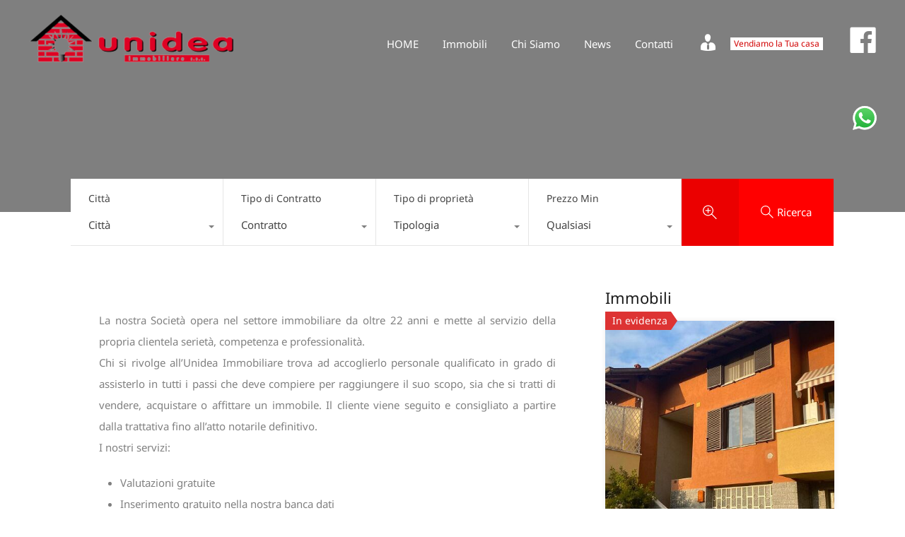

--- FILE ---
content_type: text/html; charset=UTF-8
request_url: https://www.unideaimmobiliare.it/chisiamo/
body_size: 26987
content:
<!doctype html>
<html lang="it-IT">
<head>
    <meta charset="UTF-8">
    <meta name="viewport" content="width=device-width, initial-scale=1.0, maximum-scale=1.0, user-scalable=no">
    <link rel="profile" href="http://gmpg.org/xfn/11">
    <meta name="format-detection" content="telephone=no">
	<meta name='robots' content='index, follow, max-image-preview:large, max-snippet:-1, max-video-preview:-1' />

	<!-- This site is optimized with the Yoast SEO plugin v20.9 - https://yoast.com/wordpress/plugins/seo/ -->
	<title>Chi Siamo - UNIDEA IMMOBILIARE</title>
	<link rel="canonical" href="https://www.unideaimmobiliare.it/chisiamo/" />
	<meta property="og:locale" content="it_IT" />
	<meta property="og:type" content="article" />
	<meta property="og:title" content="Chi Siamo - UNIDEA IMMOBILIARE" />
	<meta property="og:description" content="La nostra Società opera nel settore immobiliare da oltre 22 anni e mette al servizio della propria clientela serietà, competenza e professionalità.Chi si rivolge all&#8217;Unidea Immobiliare trova ad accoglierlo personale qualificato in grado di assisterlo in tutti i passi che deve compiere per raggiungere il suo scopo, sia che si tratti di vendere, acquistare o..." />
	<meta property="og:url" content="https://www.unideaimmobiliare.it/chisiamo/" />
	<meta property="og:site_name" content="UNIDEA IMMOBILIARE" />
	<meta property="article:modified_time" content="2023-06-22T10:29:58+00:00" />
	<meta name="twitter:card" content="summary_large_image" />
	<meta name="twitter:label1" content="Tempo di lettura stimato" />
	<meta name="twitter:data1" content="1 minuto" />
	<script type="application/ld+json" class="yoast-schema-graph">{"@context":"https://schema.org","@graph":[{"@type":"WebPage","@id":"https://www.unideaimmobiliare.it/chisiamo/","url":"https://www.unideaimmobiliare.it/chisiamo/","name":"Chi Siamo - UNIDEA IMMOBILIARE","isPartOf":{"@id":"https://www.unideaimmobiliare.it/#website"},"datePublished":"2016-11-17T13:29:04+00:00","dateModified":"2023-06-22T10:29:58+00:00","breadcrumb":{"@id":"https://www.unideaimmobiliare.it/chisiamo/#breadcrumb"},"inLanguage":"it-IT","potentialAction":[{"@type":"ReadAction","target":["https://www.unideaimmobiliare.it/chisiamo/"]}]},{"@type":"BreadcrumbList","@id":"https://www.unideaimmobiliare.it/chisiamo/#breadcrumb","itemListElement":[{"@type":"ListItem","position":1,"name":"Home","item":"https://www.unideaimmobiliare.it/"},{"@type":"ListItem","position":2,"name":"Chi Siamo"}]},{"@type":"WebSite","@id":"https://www.unideaimmobiliare.it/#website","url":"https://www.unideaimmobiliare.it/","name":"UNIDEA IMMOBILIARE","description":"","publisher":{"@id":"https://www.unideaimmobiliare.it/#organization"},"potentialAction":[{"@type":"SearchAction","target":{"@type":"EntryPoint","urlTemplate":"https://www.unideaimmobiliare.it/?s={search_term_string}"},"query-input":"required name=search_term_string"}],"inLanguage":"it-IT"},{"@type":"Organization","@id":"https://www.unideaimmobiliare.it/#organization","name":"UNIDEA IMMOBILIARE","url":"https://www.unideaimmobiliare.it/","logo":{"@type":"ImageObject","inLanguage":"it-IT","@id":"https://www.unideaimmobiliare.it/#/schema/logo/image/","url":"https://www.unideaimmobiliare.it/wp-content/uploads/2023/06/unidea-e1687880258283.png","contentUrl":"https://www.unideaimmobiliare.it/wp-content/uploads/2023/06/unidea-e1687880258283.png","width":333,"height":85,"caption":"UNIDEA IMMOBILIARE"},"image":{"@id":"https://www.unideaimmobiliare.it/#/schema/logo/image/"}}]}</script>
	<!-- / Yoast SEO plugin. -->


<link rel='dns-prefetch' href='//unpkg.com' />
<link rel='dns-prefetch' href='//www.google.com' />
<link rel='dns-prefetch' href='//fonts.googleapis.com' />
<link rel="alternate" type="application/rss+xml" title="UNIDEA IMMOBILIARE &raquo; Feed" href="https://www.unideaimmobiliare.it/feed/" />
<script type="text/javascript">
window._wpemojiSettings = {"baseUrl":"https:\/\/s.w.org\/images\/core\/emoji\/14.0.0\/72x72\/","ext":".png","svgUrl":"https:\/\/s.w.org\/images\/core\/emoji\/14.0.0\/svg\/","svgExt":".svg","source":{"concatemoji":"https:\/\/www.unideaimmobiliare.it\/wp-includes\/js\/wp-emoji-release.min.js?ver=6.2.8"}};
/*! This file is auto-generated */
!function(e,a,t){var n,r,o,i=a.createElement("canvas"),p=i.getContext&&i.getContext("2d");function s(e,t){p.clearRect(0,0,i.width,i.height),p.fillText(e,0,0);e=i.toDataURL();return p.clearRect(0,0,i.width,i.height),p.fillText(t,0,0),e===i.toDataURL()}function c(e){var t=a.createElement("script");t.src=e,t.defer=t.type="text/javascript",a.getElementsByTagName("head")[0].appendChild(t)}for(o=Array("flag","emoji"),t.supports={everything:!0,everythingExceptFlag:!0},r=0;r<o.length;r++)t.supports[o[r]]=function(e){if(p&&p.fillText)switch(p.textBaseline="top",p.font="600 32px Arial",e){case"flag":return s("\ud83c\udff3\ufe0f\u200d\u26a7\ufe0f","\ud83c\udff3\ufe0f\u200b\u26a7\ufe0f")?!1:!s("\ud83c\uddfa\ud83c\uddf3","\ud83c\uddfa\u200b\ud83c\uddf3")&&!s("\ud83c\udff4\udb40\udc67\udb40\udc62\udb40\udc65\udb40\udc6e\udb40\udc67\udb40\udc7f","\ud83c\udff4\u200b\udb40\udc67\u200b\udb40\udc62\u200b\udb40\udc65\u200b\udb40\udc6e\u200b\udb40\udc67\u200b\udb40\udc7f");case"emoji":return!s("\ud83e\udef1\ud83c\udffb\u200d\ud83e\udef2\ud83c\udfff","\ud83e\udef1\ud83c\udffb\u200b\ud83e\udef2\ud83c\udfff")}return!1}(o[r]),t.supports.everything=t.supports.everything&&t.supports[o[r]],"flag"!==o[r]&&(t.supports.everythingExceptFlag=t.supports.everythingExceptFlag&&t.supports[o[r]]);t.supports.everythingExceptFlag=t.supports.everythingExceptFlag&&!t.supports.flag,t.DOMReady=!1,t.readyCallback=function(){t.DOMReady=!0},t.supports.everything||(n=function(){t.readyCallback()},a.addEventListener?(a.addEventListener("DOMContentLoaded",n,!1),e.addEventListener("load",n,!1)):(e.attachEvent("onload",n),a.attachEvent("onreadystatechange",function(){"complete"===a.readyState&&t.readyCallback()})),(e=t.source||{}).concatemoji?c(e.concatemoji):e.wpemoji&&e.twemoji&&(c(e.twemoji),c(e.wpemoji)))}(window,document,window._wpemojiSettings);
</script>
<style type="text/css">
img.wp-smiley,
img.emoji {
	display: inline !important;
	border: none !important;
	box-shadow: none !important;
	height: 1em !important;
	width: 1em !important;
	margin: 0 0.07em !important;
	vertical-align: -0.1em !important;
	background: none !important;
	padding: 0 !important;
}
</style>
	<link rel='stylesheet' id='dashicons-css' href='https://www.unideaimmobiliare.it/wp-includes/css/dashicons.min.css?ver=6.2.8' type='text/css' media='all' />
<link rel='stylesheet' id='elusive-css' href='https://www.unideaimmobiliare.it/wp-content/plugins/menu-icons/vendor/codeinwp/icon-picker/css/types/elusive.min.css?ver=2.0' type='text/css' media='all' />
<link rel='stylesheet' id='menu-icon-font-awesome-css' href='https://www.unideaimmobiliare.it/wp-content/plugins/menu-icons/css/fontawesome/css/all.min.css?ver=5.15.4' type='text/css' media='all' />
<link rel='stylesheet' id='foundation-icons-css' href='https://www.unideaimmobiliare.it/wp-content/plugins/menu-icons/vendor/codeinwp/icon-picker/css/types/foundation-icons.min.css?ver=3.0' type='text/css' media='all' />
<link rel='stylesheet' id='genericons-css' href='https://www.unideaimmobiliare.it/wp-content/plugins/menu-icons/vendor/codeinwp/icon-picker/css/types/genericons.min.css?ver=3.4' type='text/css' media='all' />
<link rel='stylesheet' id='menu-icons-extra-css' href='https://www.unideaimmobiliare.it/wp-content/plugins/menu-icons/css/extra.min.css?ver=0.13.5' type='text/css' media='all' />
<link rel='stylesheet' id='wp-block-library-css' href='https://www.unideaimmobiliare.it/wp-includes/css/dist/block-library/style.min.css?ver=6.2.8' type='text/css' media='all' />
<style id='wp-block-library-theme-inline-css' type='text/css'>
.wp-block-audio figcaption{color:#555;font-size:13px;text-align:center}.is-dark-theme .wp-block-audio figcaption{color:hsla(0,0%,100%,.65)}.wp-block-audio{margin:0 0 1em}.wp-block-code{border:1px solid #ccc;border-radius:4px;font-family:Menlo,Consolas,monaco,monospace;padding:.8em 1em}.wp-block-embed figcaption{color:#555;font-size:13px;text-align:center}.is-dark-theme .wp-block-embed figcaption{color:hsla(0,0%,100%,.65)}.wp-block-embed{margin:0 0 1em}.blocks-gallery-caption{color:#555;font-size:13px;text-align:center}.is-dark-theme .blocks-gallery-caption{color:hsla(0,0%,100%,.65)}.wp-block-image figcaption{color:#555;font-size:13px;text-align:center}.is-dark-theme .wp-block-image figcaption{color:hsla(0,0%,100%,.65)}.wp-block-image{margin:0 0 1em}.wp-block-pullquote{border-bottom:4px solid;border-top:4px solid;color:currentColor;margin-bottom:1.75em}.wp-block-pullquote cite,.wp-block-pullquote footer,.wp-block-pullquote__citation{color:currentColor;font-size:.8125em;font-style:normal;text-transform:uppercase}.wp-block-quote{border-left:.25em solid;margin:0 0 1.75em;padding-left:1em}.wp-block-quote cite,.wp-block-quote footer{color:currentColor;font-size:.8125em;font-style:normal;position:relative}.wp-block-quote.has-text-align-right{border-left:none;border-right:.25em solid;padding-left:0;padding-right:1em}.wp-block-quote.has-text-align-center{border:none;padding-left:0}.wp-block-quote.is-large,.wp-block-quote.is-style-large,.wp-block-quote.is-style-plain{border:none}.wp-block-search .wp-block-search__label{font-weight:700}.wp-block-search__button{border:1px solid #ccc;padding:.375em .625em}:where(.wp-block-group.has-background){padding:1.25em 2.375em}.wp-block-separator.has-css-opacity{opacity:.4}.wp-block-separator{border:none;border-bottom:2px solid;margin-left:auto;margin-right:auto}.wp-block-separator.has-alpha-channel-opacity{opacity:1}.wp-block-separator:not(.is-style-wide):not(.is-style-dots){width:100px}.wp-block-separator.has-background:not(.is-style-dots){border-bottom:none;height:1px}.wp-block-separator.has-background:not(.is-style-wide):not(.is-style-dots){height:2px}.wp-block-table{margin:0 0 1em}.wp-block-table td,.wp-block-table th{word-break:normal}.wp-block-table figcaption{color:#555;font-size:13px;text-align:center}.is-dark-theme .wp-block-table figcaption{color:hsla(0,0%,100%,.65)}.wp-block-video figcaption{color:#555;font-size:13px;text-align:center}.is-dark-theme .wp-block-video figcaption{color:hsla(0,0%,100%,.65)}.wp-block-video{margin:0 0 1em}.wp-block-template-part.has-background{margin-bottom:0;margin-top:0;padding:1.25em 2.375em}
</style>
<link rel='stylesheet' id='classic-theme-styles-css' href='https://www.unideaimmobiliare.it/wp-includes/css/classic-themes.min.css?ver=6.2.8' type='text/css' media='all' />
<style id='global-styles-inline-css' type='text/css'>
body{--wp--preset--color--black: #394041;--wp--preset--color--cyan-bluish-gray: #abb8c3;--wp--preset--color--white: #fff;--wp--preset--color--pale-pink: #f78da7;--wp--preset--color--vivid-red: #cf2e2e;--wp--preset--color--luminous-vivid-orange: #ff6900;--wp--preset--color--luminous-vivid-amber: #fcb900;--wp--preset--color--light-green-cyan: #7bdcb5;--wp--preset--color--vivid-green-cyan: #00d084;--wp--preset--color--pale-cyan-blue: #8ed1fc;--wp--preset--color--vivid-cyan-blue: #0693e3;--wp--preset--color--vivid-purple: #9b51e0;--wp--preset--color--primary: #ea723d;--wp--preset--color--orange-dark: #e0652e;--wp--preset--color--secondary: #1ea69a;--wp--preset--color--blue-dark: #0b8278;--wp--preset--gradient--vivid-cyan-blue-to-vivid-purple: linear-gradient(135deg,rgba(6,147,227,1) 0%,rgb(155,81,224) 100%);--wp--preset--gradient--light-green-cyan-to-vivid-green-cyan: linear-gradient(135deg,rgb(122,220,180) 0%,rgb(0,208,130) 100%);--wp--preset--gradient--luminous-vivid-amber-to-luminous-vivid-orange: linear-gradient(135deg,rgba(252,185,0,1) 0%,rgba(255,105,0,1) 100%);--wp--preset--gradient--luminous-vivid-orange-to-vivid-red: linear-gradient(135deg,rgba(255,105,0,1) 0%,rgb(207,46,46) 100%);--wp--preset--gradient--very-light-gray-to-cyan-bluish-gray: linear-gradient(135deg,rgb(238,238,238) 0%,rgb(169,184,195) 100%);--wp--preset--gradient--cool-to-warm-spectrum: linear-gradient(135deg,rgb(74,234,220) 0%,rgb(151,120,209) 20%,rgb(207,42,186) 40%,rgb(238,44,130) 60%,rgb(251,105,98) 80%,rgb(254,248,76) 100%);--wp--preset--gradient--blush-light-purple: linear-gradient(135deg,rgb(255,206,236) 0%,rgb(152,150,240) 100%);--wp--preset--gradient--blush-bordeaux: linear-gradient(135deg,rgb(254,205,165) 0%,rgb(254,45,45) 50%,rgb(107,0,62) 100%);--wp--preset--gradient--luminous-dusk: linear-gradient(135deg,rgb(255,203,112) 0%,rgb(199,81,192) 50%,rgb(65,88,208) 100%);--wp--preset--gradient--pale-ocean: linear-gradient(135deg,rgb(255,245,203) 0%,rgb(182,227,212) 50%,rgb(51,167,181) 100%);--wp--preset--gradient--electric-grass: linear-gradient(135deg,rgb(202,248,128) 0%,rgb(113,206,126) 100%);--wp--preset--gradient--midnight: linear-gradient(135deg,rgb(2,3,129) 0%,rgb(40,116,252) 100%);--wp--preset--duotone--dark-grayscale: url('#wp-duotone-dark-grayscale');--wp--preset--duotone--grayscale: url('#wp-duotone-grayscale');--wp--preset--duotone--purple-yellow: url('#wp-duotone-purple-yellow');--wp--preset--duotone--blue-red: url('#wp-duotone-blue-red');--wp--preset--duotone--midnight: url('#wp-duotone-midnight');--wp--preset--duotone--magenta-yellow: url('#wp-duotone-magenta-yellow');--wp--preset--duotone--purple-green: url('#wp-duotone-purple-green');--wp--preset--duotone--blue-orange: url('#wp-duotone-blue-orange');--wp--preset--font-size--small: 14px;--wp--preset--font-size--medium: 20px;--wp--preset--font-size--large: 28px;--wp--preset--font-size--x-large: 42px;--wp--preset--font-size--normal: 16px;--wp--preset--font-size--huge: 36px;--wp--preset--spacing--20: 0.44rem;--wp--preset--spacing--30: 0.67rem;--wp--preset--spacing--40: 1rem;--wp--preset--spacing--50: 1.5rem;--wp--preset--spacing--60: 2.25rem;--wp--preset--spacing--70: 3.38rem;--wp--preset--spacing--80: 5.06rem;--wp--preset--shadow--natural: 6px 6px 9px rgba(0, 0, 0, 0.2);--wp--preset--shadow--deep: 12px 12px 50px rgba(0, 0, 0, 0.4);--wp--preset--shadow--sharp: 6px 6px 0px rgba(0, 0, 0, 0.2);--wp--preset--shadow--outlined: 6px 6px 0px -3px rgba(255, 255, 255, 1), 6px 6px rgba(0, 0, 0, 1);--wp--preset--shadow--crisp: 6px 6px 0px rgba(0, 0, 0, 1);}:where(.is-layout-flex){gap: 0.5em;}body .is-layout-flow > .alignleft{float: left;margin-inline-start: 0;margin-inline-end: 2em;}body .is-layout-flow > .alignright{float: right;margin-inline-start: 2em;margin-inline-end: 0;}body .is-layout-flow > .aligncenter{margin-left: auto !important;margin-right: auto !important;}body .is-layout-constrained > .alignleft{float: left;margin-inline-start: 0;margin-inline-end: 2em;}body .is-layout-constrained > .alignright{float: right;margin-inline-start: 2em;margin-inline-end: 0;}body .is-layout-constrained > .aligncenter{margin-left: auto !important;margin-right: auto !important;}body .is-layout-constrained > :where(:not(.alignleft):not(.alignright):not(.alignfull)){max-width: var(--wp--style--global--content-size);margin-left: auto !important;margin-right: auto !important;}body .is-layout-constrained > .alignwide{max-width: var(--wp--style--global--wide-size);}body .is-layout-flex{display: flex;}body .is-layout-flex{flex-wrap: wrap;align-items: center;}body .is-layout-flex > *{margin: 0;}:where(.wp-block-columns.is-layout-flex){gap: 2em;}.has-black-color{color: var(--wp--preset--color--black) !important;}.has-cyan-bluish-gray-color{color: var(--wp--preset--color--cyan-bluish-gray) !important;}.has-white-color{color: var(--wp--preset--color--white) !important;}.has-pale-pink-color{color: var(--wp--preset--color--pale-pink) !important;}.has-vivid-red-color{color: var(--wp--preset--color--vivid-red) !important;}.has-luminous-vivid-orange-color{color: var(--wp--preset--color--luminous-vivid-orange) !important;}.has-luminous-vivid-amber-color{color: var(--wp--preset--color--luminous-vivid-amber) !important;}.has-light-green-cyan-color{color: var(--wp--preset--color--light-green-cyan) !important;}.has-vivid-green-cyan-color{color: var(--wp--preset--color--vivid-green-cyan) !important;}.has-pale-cyan-blue-color{color: var(--wp--preset--color--pale-cyan-blue) !important;}.has-vivid-cyan-blue-color{color: var(--wp--preset--color--vivid-cyan-blue) !important;}.has-vivid-purple-color{color: var(--wp--preset--color--vivid-purple) !important;}.has-black-background-color{background-color: var(--wp--preset--color--black) !important;}.has-cyan-bluish-gray-background-color{background-color: var(--wp--preset--color--cyan-bluish-gray) !important;}.has-white-background-color{background-color: var(--wp--preset--color--white) !important;}.has-pale-pink-background-color{background-color: var(--wp--preset--color--pale-pink) !important;}.has-vivid-red-background-color{background-color: var(--wp--preset--color--vivid-red) !important;}.has-luminous-vivid-orange-background-color{background-color: var(--wp--preset--color--luminous-vivid-orange) !important;}.has-luminous-vivid-amber-background-color{background-color: var(--wp--preset--color--luminous-vivid-amber) !important;}.has-light-green-cyan-background-color{background-color: var(--wp--preset--color--light-green-cyan) !important;}.has-vivid-green-cyan-background-color{background-color: var(--wp--preset--color--vivid-green-cyan) !important;}.has-pale-cyan-blue-background-color{background-color: var(--wp--preset--color--pale-cyan-blue) !important;}.has-vivid-cyan-blue-background-color{background-color: var(--wp--preset--color--vivid-cyan-blue) !important;}.has-vivid-purple-background-color{background-color: var(--wp--preset--color--vivid-purple) !important;}.has-black-border-color{border-color: var(--wp--preset--color--black) !important;}.has-cyan-bluish-gray-border-color{border-color: var(--wp--preset--color--cyan-bluish-gray) !important;}.has-white-border-color{border-color: var(--wp--preset--color--white) !important;}.has-pale-pink-border-color{border-color: var(--wp--preset--color--pale-pink) !important;}.has-vivid-red-border-color{border-color: var(--wp--preset--color--vivid-red) !important;}.has-luminous-vivid-orange-border-color{border-color: var(--wp--preset--color--luminous-vivid-orange) !important;}.has-luminous-vivid-amber-border-color{border-color: var(--wp--preset--color--luminous-vivid-amber) !important;}.has-light-green-cyan-border-color{border-color: var(--wp--preset--color--light-green-cyan) !important;}.has-vivid-green-cyan-border-color{border-color: var(--wp--preset--color--vivid-green-cyan) !important;}.has-pale-cyan-blue-border-color{border-color: var(--wp--preset--color--pale-cyan-blue) !important;}.has-vivid-cyan-blue-border-color{border-color: var(--wp--preset--color--vivid-cyan-blue) !important;}.has-vivid-purple-border-color{border-color: var(--wp--preset--color--vivid-purple) !important;}.has-vivid-cyan-blue-to-vivid-purple-gradient-background{background: var(--wp--preset--gradient--vivid-cyan-blue-to-vivid-purple) !important;}.has-light-green-cyan-to-vivid-green-cyan-gradient-background{background: var(--wp--preset--gradient--light-green-cyan-to-vivid-green-cyan) !important;}.has-luminous-vivid-amber-to-luminous-vivid-orange-gradient-background{background: var(--wp--preset--gradient--luminous-vivid-amber-to-luminous-vivid-orange) !important;}.has-luminous-vivid-orange-to-vivid-red-gradient-background{background: var(--wp--preset--gradient--luminous-vivid-orange-to-vivid-red) !important;}.has-very-light-gray-to-cyan-bluish-gray-gradient-background{background: var(--wp--preset--gradient--very-light-gray-to-cyan-bluish-gray) !important;}.has-cool-to-warm-spectrum-gradient-background{background: var(--wp--preset--gradient--cool-to-warm-spectrum) !important;}.has-blush-light-purple-gradient-background{background: var(--wp--preset--gradient--blush-light-purple) !important;}.has-blush-bordeaux-gradient-background{background: var(--wp--preset--gradient--blush-bordeaux) !important;}.has-luminous-dusk-gradient-background{background: var(--wp--preset--gradient--luminous-dusk) !important;}.has-pale-ocean-gradient-background{background: var(--wp--preset--gradient--pale-ocean) !important;}.has-electric-grass-gradient-background{background: var(--wp--preset--gradient--electric-grass) !important;}.has-midnight-gradient-background{background: var(--wp--preset--gradient--midnight) !important;}.has-small-font-size{font-size: var(--wp--preset--font-size--small) !important;}.has-medium-font-size{font-size: var(--wp--preset--font-size--medium) !important;}.has-large-font-size{font-size: var(--wp--preset--font-size--large) !important;}.has-x-large-font-size{font-size: var(--wp--preset--font-size--x-large) !important;}
.wp-block-navigation a:where(:not(.wp-element-button)){color: inherit;}
:where(.wp-block-columns.is-layout-flex){gap: 2em;}
.wp-block-pullquote{font-size: 1.5em;line-height: 1.6;}
</style>
<link rel='stylesheet' id='ccw_main_css-css' href='https://www.unideaimmobiliare.it/wp-content/plugins/click-to-chat-for-whatsapp/prev/assets/css/mainstyles.css?ver=3.29' type='text/css' media='all' />
<link rel='stylesheet' id='rs-plugin-settings-css' href='https://www.unideaimmobiliare.it/wp-content/plugins/revslider/public/assets/css/rs6.css?ver=6.4.3' type='text/css' media='all' />
<style id='rs-plugin-settings-inline-css' type='text/css'>
#rs-demo-id {}
</style>
<link rel='stylesheet' id='uaf_client_css-css' href='https://www.unideaimmobiliare.it/wp-content/uploads/useanyfont/uaf.css?ver=1680002869' type='text/css' media='all' />
<link rel='stylesheet' id='main-css-css' href='https://www.unideaimmobiliare.it/wp-content/themes/realhomes/assets/modern/styles/css/main.min.css?ver=4.1.1' type='text/css' media='all' />
<style id='main-css-inline-css' type='text/css'>
#scroll-top { bottom : 40px; }
h1, h2, h3, h4, h5, h6, .rh_logo .rh_logo__heading a,
							.rh_user .rh_user__details .rh_user__msg,
							.rh_slide__desc h3 .title, .rh_section .rh_section__head .rh_section__subtitle,
							.rh_page__head .rh_page__title .title, .rh_modal .rh_modal__wrap .rh_modal__dashboard .rh_modal__dash_link,
							.rh_page__head .rh_page__title .sub,
							.rh_page__head .rh_page__title .sub, .rh_agent_card__wrap .rh_agent_card__head .rh_agent_card__name .name a,
							body .rh_prop_card__details_elementor h3 a,
							body .rh_section__agents_elementor .rh_agent_elementor .rh_agent__details h3 a,
							body .classic_properties_elementor_wrapper .rhea_property_title a,
							.rh_prop_card .rh_prop_card__details h3 a,
							.property-thumbnail .property-title a { color : #1a1a1a; }
.rh_banner .rh_banner__title { color : #ffffff; }
.inspiry_mod_header_varition_one ul.rh_menu__main li a:hover,
							   .inspiry_mod_header_varition_one ul.rh_menu__main > .current-menu-item > a,
							   .inspiry_mod_header_varition_one ul.rh_menu__main > .current-menu-ancestor > a,
							   .inspiry_mod_header_varition_one ul.rh_menu__main li:hover, 
							   .rh_menu--hover,
							   .rh_section__featured .rh_flexslider__nav a:hover,
							   .dsidx-widget-guided-search form input[type=submit]:hover,
							   .dsidx-widget-quick-search form input[type=submit]:hover,
							   #ihf-main-container .btn-primary.active,
							   .rh_prop_search__buttons_smart .rh_prop_search__advance a,
							   .rh_prop_search__buttons_smart .rh_prop_search__searchBtn button,
							   .rh_header_var_1 ul.rh_menu__main li:hover,
							   .rh_header_var_1 ul.rh_menu__main > .current-menu-item > a,
							   .rh_header_var_1 ul.rh_menu__main > .current-menu-ancestor > a,
							   .rh_header_var_1 ul.rh_menu__main li a:hover,
							   .rh_btn--secondary, 
							   .mc4wp-form-fields input[type="submit"],
							   .inspiry_mod_search_form_smart .rh_prop_search__buttons_smart .rh_prop_search__searchBtn button,
							   .inspiry_mod_search_form_smart .rh_prop_search__buttons_smart .rh_prop_search__advance a,
							   .rh_form__item .inspiry-details-wrapper .inspiry-detail .add-detail,
							   .brands-owl-carousel .owl-nav button.owl-prev:hover:not(.disabled), 
							   .brands-owl-carousel .owl-nav button.owl-next:hover:not(.disabled),
							   .rh_agent_options label .control__indicator:after,
							   .inspiry_bs_orange div.dropdown-menu,
							   .rh_prop_search__form_smart .inspiry_select_picker_trigger.open button.dropdown-toggle,
							   .rh_prop_search__form_smart .inspiry_select_picker_trigger div.dropdown-menu,
							   .widget.RVR_Booking_Widget h4.title,
							   .rvr_phone_icon,
							   .rh_cfos .cfos_phone_icon,
							   .woocommerce span.onsale, .woocommerce .widget_price_filter .ui-slider .ui-slider-handle, .woocommerce .widget_price_filter .price_slider_wrapper .ui-widget-content { background : #D10000; }
.rh_cfos .cfos_phone_icon:after,
								.rvr_phone_icon:after { border-left-color : #D10000; }
.rtl .rh_cfos .cfos_phone_icon:before,
								.rh_prop_search__form_smart .rh_form_smart_top_fields .inspiry_select_picker_trigger.open button.dropdown-toggle { border-right-color : #D10000; }
.rh_agent_card__wrap .rh_agent_card__details .rh_agent_card__contact .rh_agent_card__link .rh_agent_form .rh_agent_form__row,
				               .rh_agent_form .rh_agent_card__wrap .rh_agent_card__details .rh_agent_card__contact .rh_agent_card__link .rh_agent_form__row,
							   .rh_agent_card__wrap .rh_agent_card__details .rh_agent_card__contact .rh_agent_card__link p,
							   .rh_agent_card__wrap .rh_agent_card__details .rh_agent_card__contact .rh_agent_card__link span,
							   .rh_agent_card__wrap .rh_agent_card__details .rh_agent_card__contact .rh_agent_card__link i,
							   .qe-faqs-filters-container li a:hover,
							   #dsidx-top-search span.dsidx-search-bar-openclose:hover,
							   #dsidx.dsidx-results .dsidx-paging-control a:hover,
							   .dsidx-results-widget .dsidx-expanded .featured-listing>h4 a:hover,
							   .commentlist article .comment-detail-wrap .comment-reply-link:hover,
							   .rh_modal .rh_modal__wrap a:hover,
							   .agent-content-wrapper .description a, 
							   .agent-content-wrapper .rh_agent_card__link,
							   .rh_prop_search__wrap_smart .open_more_features,
							   .inspiry_mod_search_form_smart .rh_prop_search__wrap_smart .open_more_features,
							   .rh_section__news_wrap .categories a:hover,
							   .rh_agent .rh_agent__details .rh_agent__phone a:hover,
							   .rvr_optional_services_status li.rh_property__feature .rvr_not_available i,
							   .rvr_fa_icon
							    { color : #D10000; }
.rh_prop_search__buttons_smart .rh_prop_search__searchBtn button:hover,
								.inspiry_mod_search_form_smart .rh_prop_search__buttons_smart .rh_prop_search__searchBtn button:hover,
								.rh_form__item .inspiry-details-wrapper .inspiry-detail .add-detail:hover
								 { background : #c00000; }
.inspiry_bs_orange div.dropdown-menu li.selected a,
								.inspiry_bs_orange div.dropdown-menu li:hover a,
								.rh_prop_search__form_smart .inspiry_select_picker_trigger div.dropdown-menu li.selected a,
								.rh_prop_search__form_smart .inspiry_select_picker_trigger div.dropdown-menu li:hover a,
								.rh_prop_search__form_smart .inspiry_select_picker_trigger div.dropdown-menu ::-webkit-scrollbar-thumb,
								.rh_prop_search__form_smart .inspiry_select_picker_trigger .bs-actionsbox .btn-block .bs-select-all:hover,
								.rh_prop_search__form_smart .inspiry_select_picker_trigger .bs-actionsbox .btn-block .bs-deselect-all:hover { background : #b00000; }
.rh_prop_search__form_smart .inspiry_select_picker_trigger div.dropdown-menu ::-webkit-scrollbar-thumb { outline-color : #b00000; }
.rh_prop_search__form_smart .inspiry_select_picker_trigger div.dropdown-menu ::-webkit-scrollbar-track { box-shadow :  inset 0 0 6px #b00000; }
.rh_cta__wrap .rh_cta__btns .rh_btn--secondary,
				.availability-calendar table td.unavailable,
				div.daterangepicker .calendar-table td.reserved,
				.rh_property__ava_calendar_wrap .calendar-guide ul li.reserved-days::before { background : rgba(209,0,0,1); }
.rh_cta__wrap .rh_cta__btns .rh_btn--secondary:hover, 
								.rh_btn--secondary:hover, .mc4wp-form-fields input:hover[type="submit"],
								.inspiry_mod_search_form_smart .rh_prop_search__buttons_smart .rh_prop_search__advance a { background : rgba(209,0,0,0.8); }
.rh_modal .rh_modal__wrap .rh_modal__dashboard .rh_modal__dash_link:hover svg,
								.rh_property__features_wrap .rh_property__feature .rh_done_icon svg,
								.rh_prop_card .rh_prop_card__thumbnail .rh_prop_card__btns a:hover svg path,
								.rh_list_card__wrap .rh_list_card__map_thumbnail .rh_list_card__btns a:hover svg path,
								.rh_property__print .rh_single_compare_button .highlight svg path,
								.rh_double_check,
								.rh_fav_icon_box a:hover svg path,
								.highlight svg path { fill : #D10000; }
ul.rh_menu__main ul.sub-menu,
							   .rh_header_var_1 ul.rh_menu__main ul.sub-menu,
							   .rh_header_var_1 ul.rh_menu__main ul.sub-menu ul.sub-menu { border-top-color : #D10000; }
.qe-testimonial-wrapper .qe-testimonial-img a:hover .avatar,
							   .commentlist article>a:hover img,
							   .rh_var_header .rh_menu__main .current-menu-ancestor,
							    .rh_var_header .rh_menu__main .current-menu-item,
							    .rh_var_header .rh_menu__main > li:hover,
							    .rh_prop_search__form_smart .inspiry_select_picker_trigger.open button.dropdown-toggle
							     { border-color : #D10000; }
::selection { background-color : #FF5C5C; }
::-moz-selection { background-color : #FF5C5C; }
.rh_slide__desc .rh_slide_prop_price span,
							   .rh_slide__desc h3 .title:hover,
							   .rh_section--props_padding .rh_section__head .rh_section__subtitle,
							   .rh_section .rh_section__head .rh_section__subtitle,
							   .rh_prop_card .rh_prop_card__details h3 a:hover,
							   .rh_list_card__wrap .rh_list_card__map_wrap h3 a:hover,
							   .rh_list_card__wrap .rh_list_card__details_wrap h3 a:hover,
							   .rh_prop_card .rh_prop_card__details .rh_prop_card__priceLabel .rh_prop_card__price,
							   .rh_list_card__wrap .rh_list_card__map_details .rh_list_card__priceLabel .rh_list_card__price .price,
							   .rh_list_card__wrap .rh_list_card__priceLabel .rh_list_card__price .price,
							   .rh_prop_card .rh_prop_card__thumbnail .rh_overlay__contents a:hover,
							   .rh_agent .rh_agent__details h3 a:hover,
							   .rh_agent .rh_agent__details .rh_agent__phone a,
							   .rh_agent .rh_agent__details .rh_agent__email:hover,
							   .rh_agent .rh_agent__details .rh_agent__listed .figure,
							   .rh_list_card__wrap .rh_list_card__thumbnail .rh_overlay__contents a:hover,
							   .property-template-default .rh_page__property_price .price,
							   .rh_page__property .rh_page__property_price .price,
							   .rh_property_agent .rh_property_agent__agent_info .email .value,
							   .rh_property__id .id,
							   .rh_property__heading,
							   .rvr_price_details_wrap .rvr_price_details ul li.bulk-pricing-heading,
							   .rh_agent_card__wrap .rh_agent_card__head .rh_agent_card__listings .count,
							   .rh_agent_card__wrap .rh_agent_card__details .rh_agent_card__contact .rh_agent_card__link:hover .rh_agent_form .rh_agent_form__row,
							   .rh_agent_form .rh_agent_card__wrap .rh_agent_card__details .rh_agent_card__contact .rh_agent_card__link:hover .rh_agent_form__row,
							   .rh_agent_card__wrap .rh_agent_card__details .rh_agent_card__contact .rh_agent_card__link:hover p,
							   .rh_agent_card__wrap .rh_agent_card__details .rh_agent_card__contact .rh_agent_card__link:hover span,
							   .rh_agent_card__wrap .rh_agent_card__details .rh_agent_card__contact .rh_agent_card__link:hover i,
							   .rh_agent_card__wrap .rh_agent_card__head .rh_agent_card__name .name a:hover,
							   .rh_agent_card__wrap .rh_agent_card__details .rh_agent_card__contact .rh_agent_card__contact_wrap .contact a:hover,
							   .rh_agent_profile__wrap .rh_agent_profile__head .rh_agent_profile__details .detail a:hover,
							   .rh_agent_profile__wrap .rh_agent_profile__head .rh_agent_profile__dp .listed_properties .number,
							   .agent-content-wrapper .listed_properties .number,
							   .rh_page__head .rh_page__title .sub,
							   .rh_gallery__wrap .rh_gallery__item .item-title a:hover,
							   .qe-testimonial-wrapper .qe-testimonial-byline a,
							   .qe-faqs-filters-container li a,
							   ol.dsidx-results li.dsidx-prop-summary .dsidx-prop-features>div:before,
							   #dsidx-top-search span.dsidx-search-bar-openclose,
							   #dsidx.dsidx-results .dsidx-paging-control a,
							   .dsidx-results:not(.dsidx-results-grid) #dsidx-listings .dsidx-listing .dsidx-data .dsidx-primary-data .dsidx-price,
							   .dsidx-results:not(.dsidx-results-grid) #dsidx-listings .dsidx-listing .dsidx-data .dsidx-secondary-data>div:before,
							   .dsidx-results-widget .dsidx-expanded .featured-listing ul li:before,
							   #ihf-main-container a:focus,
							   #ihf-main-container a:hover,
							   #ihf-main-container h4.ihf-price,
							   #ihf-main-container a:hover .ihf-grid-result-address,
							   #ihf-main-container a:focus .ihf-grid-result-address,
							   .commentlist article .comment-detail-wrap .comment-reply-link,
							   .page-breadcrumbs-modern li a,
							   .page-breadcrumbs-modern li i,
							   .agent-content-wrapper .description a:hover,
							   .agent-content-wrapper .rh_agent_card__link:hover,
							   .property-thumbnail .property-price p,
							   .property-thumbnail .property-title a:hover,
							   .rh_property__agent_head .description p a:hover,
							   .rh_property__agent_head .contacts-list .contact.email a:hover,
							   .rh_section__news_wrap .categories a,
							   .rh_section__news_wrap h3 a:hover,
							   .rh_compare__slide_img .rh_compare_view_title:hover,
							   div.rh_login_modal_wrapper .rh_login_tabs li.rh_active,
							   div.rh_login_modal_wrapper .rh_login_tabs li:hover,
							   .rh_list_card__wrap .rh_list_card__map_thumbnail .rh_overlay__contents a:hover,
							   body .leaflet-popup-content p,
							   body .leaflet-popup-content .osm-popup-title a:hover,
							   body .rh_compare__slide_img .rh_compare_view_title:hover,
							   .rh_my-property .rh_my-property__publish .publish h5,
							   .rh_property__yelp_wrap .yelp-places-group-title i,
							   .infoBox .map-info-window p,
							   .rvr_request_cta_number_wrapper .rvr-phone-number a,
							   .widget.RVR_Owner_Widget .rvr_widget_owner_label,
							   .infoBox .map-info-window a:hover,
							   .woocommerce ul.products li.product .price, .woocommerce div.product p.price, .woocommerce div.product .rh_agent_form .price.rh_agent_form__row, .rh_agent_form .woocommerce div.product .price.rh_agent_form__row, .woocommerce div.product span.price, .woocommerce ul.cart_list li .amount, .woocommerce ul.product_list_widget li .amount,
							   .rh_property__meta_wrap .rh_property__meta i,
							   .commentlist article .comment-detail-wrap .url,
							   h3.rh_heading_stylish a:hover,
							   .rh_theme_card__priceLabel_sty .rh_theme_card__price_sty,
							   .floor-plans-accordions .floor-plan-title .floor-plan-meta .floor-price-value,
							   .rvr_guests_accommodation_wrap .rvr_guests_accommodation ul li i.fas
							    { color : #FF0000; }
.rh_btn--primary, 
							   .post-password-form input[type="submit"],
							   .widget .searchform input[type="submit"],
							   .comment-form .form-submit .submit,
							   .rh_memberships__selection .ims-stripe-button .stripe-button-el,
							   .rh_memberships__selection #ims-free-button,
							   .rh_contact__form .wpcf7-form input[type="submit"],
							   .widget_mortgage-calculator .mc-wrapper p input[type="submit"],
							   .rh_memberships__selection .ims-receipt-button #ims-receipt,
							   .rh_contact__form .rh_contact__input input[type="submit"],
							   .rh_form__item input[type="submit"], .rh_pagination__pages-nav a,
							   .rh_modal .rh_modal__wrap button,
							   .rh_section__testimonial .diagonal-mod-background,
							   .rh_section__testimonial.flat-border,
							   .rh_blog__post .entry-header,
							   .rh_prop_search__form .rh_prop_search__fields .rh_prop_search__active,
							   .dsidx-widget-guided-search form input[type=submit],
							   .dsidx-widget-quick-search form input[type=submit],
							   ol.dsidx-results li.dsidx-prop-summary .dsidx-prop-title,
							   .rh_blog__post .entry-header,
							   .dsidx-results:not(.dsidx-results-grid) #dsidx-listings .dsidx-listing .dsidx-media .dsidx-photo .dsidx-photo-count,
							   #dsidx-top-search #dsidx-search-bar .dsidx-search-controls .button button,
							   .dsidx-results-grid #dsidx-listings .dsidx-listing .dsidx-data .dsidx-primary-data .dsidx-price,
							   .dsidx-results-grid #dsidx-listings .dsidx-listing .dsidx-media .dsidx-photo .dsidx-photo-count,
							   #dsidx .dsidx-large-button,
							   #dsidx .dsidx-small-button,
							   body.dsidx .dsidx-large-button,
							   body.dsidx .dsidx-small-button,
							   #dsidx-rentzestimate-notice,
							   #dsidx-zestimate-notice,
							   #dsidx.dsidx-details .dsidx-headerbar-green,
							   #ihf-main-container .title-bar-1,
							   #ihf-main-container .btn-primary,
							   #ihf-main-container .dropdown-menu>.active>a,
							   #ihf-main-container .dropdown-menu>li>a:hover,
							   #ihf-main-container .pagination li:first-child>a,
							   #ihf-main-container .pagination li:first-child>span,
							   #ihf-main-container .pagination li:last-child>a,
							   #ihf-main-container .pagination li:last-child>span,
							   #ihf-main-container .ihf-map-search-refine-link,
							   #ihf-main-container .btn-default,
							   .rh_sidebar .widget_ihomefinderpropertiesgallery>a,
							   #ihf-main-container .ihf-social-share .ihf-share-btn-email,
							   #ihf-main-container .ihf-social-share .ihf-share-btn-facebook,
							   #ihf-main-container .ihf-social-share .ihf-share-btn-more,
							   #ihf-main-container .ihf-social-share .ihf-share-btn-print,
							   button,
							   #ihf-main-container .modal-footer .btn,
							   .ihf-map-icon,
							   .rh_var2_header_meta_wrapper,
							   .rh_var3_header,
							   .open_more_features,
							   #home-properties-section .pagination a.current,
							   #home-properties-section .pagination a:hover,
							   .inspiry-floor-plans-group-wrapper .inspiry-btn-group .real-btn,
							   body .rh_fixed_side_bar_compare .rh_compare__submit,
							   .agent-custom-contact-form .wpcf7 input[type="submit"],
							   .rh_mod_sfoi_wrapper .rh_prop_search__select.rh_prop_search__active,
							   body .leaflet-popup-tip,
							   body .marker-cluster-small div,
							   .rh_prop_search__form .rh_prop_search__fields .inspiry_bs_is_open,
							   .rh_prop_search__form .rh_prop_search__fields .inspiry_bs_is_open .inspiry_select_picker_trigger button.dropdown-toggle,
							   .rh_prop_search__form .rh_prop_search__fields .inspiry_select_picker_field .inspiry_select_picker_trigger div.dropdown-menu,
							   #ui-datepicker-div .ui-datepicker-header,
							   #ui-datepicker-div .ui-datepicker-calendar tbody tr td.ui-datepicker-today a, 
							   #ui-datepicker-div.schedule-calendar-wrapper .ui-datepicker-calendar tbody tr td a.ui-state-highlight, 
							   #ui-datepicker-div.schedule-calendar-wrapper .ui-datepicker-calendar tbody tr td a.ui-state-highlight:hover, 
							   #ui-datepicker-div .ui-datepicker-calendar tbody tr td.ui-datepicker-current-day,
							   form.rh_sfoi_advance_search_form .inspiry_bs_is_open,
							   form.rh_sfoi_advance_search_form .inspiry_select_picker_trigger div.dropdown-menu,
							   .inspiry_bs_green div.dropdown-menu,
							   .widget.RVR_Booking_Widget .rvr-booking-form-wrap .rvr-booking-form .submission-area input[type="submit"],
							   .availability-calendar .paging,
							    .cluster div,
							    .ere_latest_properties_ajax .pagination a.current,
							    .ere_latest_properties_ajax .pagination a:hover,
							    .woocommerce #respond input#submit:hover,
							    .woocommerce-page-wrapper .woocommerce a.button:hover,
							    .woocommerce a.button:hover,
							    .woocommerce button.button:hover,
							    .woocommerce input.button:hover,
							    .woocommerce #respond input#submit.alt:hover,
							    .woocommerce a.button.alt:hover,
							    .woocommerce button.button.alt:hover,
							    .woocommerce input.button.alt:hover,
							    .woocommerce .widget_price_filter .ui-slider .ui-slider-range,
							    .select2-container--open .select2-dropdown--below, .select2-container--open .select2-dropdown--above,
								div.daterangepicker td.active, div.daterangepicker td.active:hover,
								.availability-calendar table td.today,
								.rh_property__ava_calendar_wrap .calendar-guide ul li.today::before { background : #FF0000; }
.rh_property__mc_wrap .rh_property__mc .rh_mc_field .rh_form__item input[type=range]::-webkit-slider-thumb { background : #FF0000; }
.rh_property__mc_wrap .rh_property__mc .rh_mc_field .rh_form__item input[type=range]::-moz-range-thumb  { background : #FF0000; }
.rh_property__mc_wrap .rh_property__mc .rh_mc_field .rh_form__item input[type=range]::-ms-thumb { background : #FF0000; }
.rh_property__mc_wrap .rh_property__mc .mc_cost_graph_circle .mc_graph_svg .mc_graph_interest { stroke : #D10000; }
.rh_property__mc_wrap .rh_property__mc .mc_cost_graph_circle .mc_graph_svg .mc_graph_tax { stroke : #FF0000; }
.rh_property__mc_wrap .rh_property__mc .mc_cost_graph_circle .mc_graph_svg .mc_graph_hoa { stroke : rgba(255,0,0,0.3); }
.rh_property__mc_wrap .rh_property__mc .mc_cost li.mc_cost_interest::before { background-color : #D10000; }
.rh_property__mc_wrap .rh_property__mc .mc_cost li.mc_cost_tax::before { background-color : #FF0000; }
.rh_property__mc_wrap .rh_property__mc .mc_cost li.mc_cost_hoa::before { background-color : rgba(255,0,0,0.3); }
#ihf-main-container .btn-primary:active,
							   #ihf-main-container .btn-primary:focus,
							   #ihf-main-container .btn-primary:hover,
							   #ihf-main-container .pagination li:first-child>a:hover,
							   #ihf-main-container .pagination li:first-child>span:hover,
							   #ihf-main-container .pagination li:last-child>a:hover,
							   #ihf-main-container .pagination li:last-child>span:hover,
							   #ihf-main-container .ihf-map-search-refine-link,
							   #ihf-main-container .btn-default:active,
							   #ihf-main-container .btn-default:focus,
							   #ihf-main-container .btn-default:hover,
							   .rh_sidebar .widget_ihomefinderpropertiesgallery>a:hover,
							   #ihf-main-container .ihf-social-share .ihf-share-btn-email:hover,
							   #ihf-main-container .ihf-social-share .ihf-share-btn-facebook:hover,
							   #ihf-main-container .ihf-social-share .ihf-share-btn-more:hover,
							   #ihf-main-container .ihf-social-share .ihf-share-btn-print:hover,
							   #ihf-main-container .modal-footer .btn:active,
							   #ihf-main-container .modal-footer .btn:focus,
							   #ihf-main-container .modal-footer .btn:hover,
							   .inspiry-floor-plans-group-wrapper .inspiry-btn-group .real-btn:hover,
							   .agent-custom-contact-form .wpcf7 input[type="submit"]:hover,
							   .widget.RVR_Booking_Widget .rvr-booking-form-wrap .rvr-booking-form .submission-area input[type="submit"]:hover,
							   .rh_mode_sfoi_search_btn button:hover { background : #eb0000; }
.rh_prop_search__form .rh_prop_search__fields .inspiry_select_picker_field .inspiry_select_picker_trigger div.dropdown-menu li.selected,
								.rh_prop_search__form .rh_prop_search__fields .inspiry_select_picker_field .inspiry_select_picker_trigger div.dropdown-menu li:hover,
								.rh_prop_search__form .rh_prop_search__fields .inspiry_select_picker_field .inspiry_select_picker_trigger div.dropdown-menu ::-webkit-scrollbar-thumb,
								form.rh_sfoi_advance_search_form .inspiry_select_picker_trigger div.dropdown-menu li.selected,
								form.rh_sfoi_advance_search_form .inspiry_select_picker_trigger div.dropdown-menu li:hover,
								form.rh_sfoi_advance_search_form .inspiry_select_picker_trigger div.dropdown-menu ::-webkit-scrollbar-thumb,
								.inspiry_bs_green div.dropdown-menu li.selected a,
								form.rh_sfoi_advance_search_form .inspiry_select_picker_trigger div.dropdown-menu .actions-btn:hover,
								.rh_prop_search__form .rh_prop_search__fields .inspiry_select_picker_field .inspiry_select_picker_trigger div.dropdown-menu .actions-btn:hover,
								.inspiry_bs_green div.dropdown-menu ::-webkit-scrollbar-thumb,
								.inspiry_bs_green div.dropdown-menu li:hover a { background : #d60000; }
.rh_prop_search__form .rh_prop_search__fields .inspiry_select_picker_field .inspiry_select_picker_trigger div.dropdown-menu ::-webkit-scrollbar-thumb,
								form.rh_sfoi_advance_search_form .inspiry_select_picker_trigger div.dropdown-menu ::-webkit-scrollbar-thumb,
								.inspiry_bs_green div.dropdown-menu ::-webkit-scrollbar-thumb { outline-color : #d60000; }
.rh_prop_search__form .rh_prop_search__fields .inspiry_select_picker_field .inspiry_select_picker_trigger div.dropdown-menu ::-webkit-scrollbar-track,
								form.rh_sfoi_advance_search_form .inspiry_select_picker_trigger div.dropdown-menu ::-webkit-scrollbar-track,
								.inspiry_bs_green div.dropdown-menu ::-webkit-scrollbar-track { box-shadow :  inset 0 0 6px #d60000; }
.rh_overlay { background : rgba(255,0,0,0.7); }
#dsidx-zestimate,#dsidx-rentzestimate { background-color : rgba(255,0,0,0.1); }
.rh_my-property .rh_my-property__publish .publish  { background-color : rgba(255,0,0,0.3); }
.rh_cta--contact .rh_cta .rh_cta__overlay { background-color : rgba(255,0,0,0.8); }
.rh_gallery__wrap .rh_gallery__item .media_container { background-color : rgba(255,0,0,0.9); }
blockquote,
				               .qe-faq-toggle .qe-toggle-title { background-color : rgba(255,0,0,0.1); }
.qe-faq-toggle .qe-toggle-title:hover,.qe-faq-toggle.active .qe-toggle-title, div.daterangepicker td.in-range:not(.active,.ends), .availability-calendar table td.available:not(.past-date,.today), .rh_property__ava_calendar_wrap .calendar-guide ul li.available-days::before { background-color : rgba(255,0,0,0.2); }
.qe-faq-toggle .qe-toggle-content { background-color : rgba(255,0,0,0.05); }
body .marker-cluster-small, .cluster { background-color : rgba(255,0,0,0.5); }
.rh_page__gallery_filters a.active,
							   .rh_page__gallery_filters a:hover,
							   .rh_page__head .rh_page__nav .active,
							   .rh_page__head .rh_page__nav .rh_page__nav_item:hover,
							   div.rh_login_modal_wrapper .rh_login_tabs li.rh_active,
							   div.rh_login_modal_wrapper .rh_login_tabs li:hover,
							   body .leaflet-popup-content-wrapper,
							   .infoBox .map-info-window { border-bottom-color : #FF0000; }
.ihf-map-icon:after, .infoBox .map-info-window .arrow-down,
							   .rh_latest_properties_2 .rh_tags_wrapper .rh_featured:before { border-top-color : #FF0000; }
blockquote,
							   .qe-testimonial-wrapper .qe-testimonial-img a .avatar,
							   #dsidx-rentzestimate, #dsidx-zestimate,
							   #dsidx.dsidx-details .dsidx-headerbar-green,
							   #dsidx.dsidx-details .dsidx-contact-form,
							   .commentlist article>a img,
							   .woocommerce #respond input#submit:hover, .woocommerce-page-wrapper .woocommerce a.button:hover, .woocommerce a.button:hover, .woocommerce button.button:hover, .woocommerce input.button:hover, .woocommerce #respond input#submit.alt:hover, .woocommerce a.button.alt:hover, .woocommerce button.button.alt:hover, .woocommerce input.button.alt:hover { border-color : #FF0000; }
blockquote,
							   #dsidx-rentzestimate-triangle, #dsidx-zestimate-triangle,
							   .rh_latest_properties_2 .rh_tags_wrapper .rh_featured:before { border-left-color : #FF0000; }
.rh_latest_properties_2 .rh_tags_wrapper .rh_featured:before { border-right-color : #FF0000; }
.rh_slide__prop_meta .rh_svg,
							   .rh_svg,
							   .rh_banner .rh_view_type .active path,
							   .rh_banner .rh_view_type a:hover path,
							   .rh_view_type a.active svg path,
							   .rh_view_type a:hover svg path,							  
							   div.rh_modal_login_loader svg path { fill : #FF0000; }
.rh_btn--primary:hover, 
							   .post-password-form input[type="submit"]:hover,
							   .widget .searchform input[type="submit"]:hover,
							   .comment-form .form-submit .submit:hover,
							   .rh_memberships__selection .ims-stripe-button .stripe-button-el:hover,
							   .rh_memberships__selection #ims-free-button:hover,
							   .rh_contact__form .wpcf7-form input[type="submit"]:hover,
							   .widget_mortgage-calculator .mc-wrapper p input[type="submit"]:hover,
							   .rh_memberships__selection .ims-receipt-button #ims-receipt:hover,
							   .rh_contact__form .rh_contact__input input[type="submit"]:hover,
							   .rh_form__item input[type="submit"]:hover, .rh_pagination__pages-nav a:hover,
							   .rh_modal .rh_modal__wrap button:hover,
							   #dsidx .dsidx-large-button:hover,
							   #dsidx .dsidx-small-button:hover,
							   body.dsidx .dsidx-large-button:hover,
							   body.dsidx .dsidx-small-button:hover,
							   .open_more_features:hover,
							   #rh_save_search button:hover,
							   body .rh_fixed_side_bar_compare .rh_compare__submit:hover,
							   .select2-container--default .select2-results__option[aria-selected=true], 
							   .select2-container--default .select2-results__option[data-selected=true],
							   div.rh_login_modal_wrapper button:not(.dropdown-toggle):hover
							    { background : #D10000; }
.page-breadcrumbs-modern li a:hover { color : #D10000; }
.rh_section__testimonial .quotes-marks svg,
				               .rh_view_type a svg path { fill : #D10000; }
.rh_agent_card__wrap .rh_agent_card__head .rh_agent_card__name .name .rh_agent_verification__icon,
				               .rh_view_type a svg path { background : #FF0000; }
.rh_banner { background-color : #ffffff; }
.rh_logo .rh_logo__heading a,
								.rh_var_header .rh_logo__heading a { color : #ffffff; }
.rh_logo .rh_logo__heading a:hover,
								.rh_var_header .rh_logo__heading a:hover { color : #dd3333; }
.rh_var_header ul.rh_menu__main li a, 
								.rh_var3_header.rh_var_header ul.rh_menu__main li a, 
								.rh_header_var_1 ul.rh_menu__main li a
								 { color : #ffffff; }
.rh_var3_header.rh_var_header .rh_menu__main > li > a:after,
								.rh_var3_header.rh_var_header .rh_menu__main > current-menu-item > a:after
								 { background : #ffffff; }
.rh_header_var_1 ul.rh_menu__main li:hover > a,
								.rh_header_var_1 ul.rh_menu__main .current-menu-item > a,
								.rh_var3_header.rh_var_header ul.rh_menu__main li:hover > a, 
								.rh_var3_header.rh_var_header ul.rh_menu__main .current-menu-item a, 
								.rh_var_header .rh_menu__main li:hover > a,
								.rh_var_header .rh_menu__main .current-menu-item > a
								 { color : #ffffff; }
.rh_header_var_1 ul.rh_menu__main > .current-menu-item > a,
							   .rh_header_var_1 ul.rh_menu__main li:hover,
							   .rh_header_var_1 ul.rh_menu__main li a:hover,
							   .rh_header_var_1 ul.rh_menu__main li:hover > a 
							    { background : #afafaf; }
ul.rh_menu__main ul.sub-menu,
							    .rh_header_var_1 ul.rh_menu__main ul.sub-menu,
							    .rh_header_var_1 ul.rh_menu__main ul.sub-menu ul.sub-menu,
							    .rh_var2_header .rh_menu__main .current-menu-item, 
							    .rh_var2_header .rh_menu__main > li:hover
								 { border-top-color : #afafaf; }
.rh_var2_header .rh_menu__main .current-menu-item, 
							    .rh_var2_header .rh_menu__main > li:hover
								 { border-color : #afafaf; }
ul.rh_menu__main ul.sub-menu, 
							   ul.rh_menu__main ul.sub-menu ul.sub-menu,
							   .rh_header_var_1 ul.rh_menu__main ul.sub-menu,
							   .rh_header_var_1 ul.rh_menu__main ul.sub-menu ul.sub-menu { background : #afafaf; }
ul.rh_menu__main ul.sub-menu, ul.rh_menu__main ul.sub-menu ul.sub-menu { border-top-color : #afafaf; }
ul.rh_menu__main ul.sub-menu li a, 
								ul.rh_menu__main ul.sub-menu ul.sub-menu a,
								.rh_header_var_1 ul.rh_menu__main ul.sub-menu li a,
								.rh_header_var_1 ul.rh_menu__main ul.sub-menu li ul.sub-menu li a,								
								.rh_var3_header ul.rh_menu__main ul.sub-menu li a,
								.rh_var3_header ul.rh_menu__main ul.sub-menu li ul.sub-menu li a,
								.rh_var_header .rh_menu__main li .current-menu-item > a,
								.rh_header_var_1 ul.rh_menu__main .pll-parent-menu-item .sub-menu li a span
								 { color : #ffffff; }
.rh_header_var_1 ul.rh_menu__main ul.sub-menu li.current-menu-item a,
								.rh_header_var_1 ul.rh_menu__main ul.sub-menu li:hover > a,
								.rh_header_var_1 ul.rh_menu__main ul.sub-menu ul.sub-menu li:hover > a,
								.rh_var2_header ul.rh_menu__main ul.sub-menu li:hover > a,
								.rh_var2_header ul.rh_menu__main ul.sub-menu ul.sub-menu li:hover > a,								
								.rh_var3_header ul.rh_menu__main ul.sub-menu li:hover > a,
								.rh_var3_header ul.rh_menu__main ul.sub-menu ul.sub-menu li:hover > a,
								.rh_var_header .rh_menu__main li .current-menu-parent, 
								.rh_var_header .rh_menu__main li .current-menu-item,
								.rh_var_header .rh_menu__main li .current-menu-item > a:hover,
								.rh_header_var_1 ul.rh_menu__main .pll-parent-menu-item .sub-menu li:hover a span
								 { background : #ffffff; }
.rh_header_var_1 ul.rh_menu__main ul.sub-menu li.current-menu-item a,
								.rh_header_var_1 ul.rh_menu__main ul.sub-menu li:hover > a,
								.rh_header_var_1 ul.rh_menu__main ul.sub-menu ul.sub-menu li:hover > a,
								.rh_var2_header ul.rh_menu__main ul.sub-menu li:hover > a,
								.rh_var2_header ul.rh_menu__main ul.sub-menu ul.sub-menu li:hover > a,
								.rh_var3_header ul.rh_menu__main ul.sub-menu li:hover > a,
								.rh_var3_header ul.rh_menu__main ul.sub-menu ul.sub-menu li:hover > a,
								.rh_var_header .rh_menu__main li .current-menu-parent > a, 
								.rh_var_header .rh_menu__main li .current-menu-item > a:hover,
								.rh_header_var_1 ul.rh_menu__main .pll-parent-menu-item .sub-menu li:hover a span
								 { color : #dd3333; }
.rh_menu__user .rh_menu__user_phone .contact-number,
								.rh_var2_header_meta_container .rh_right_box .contact-number,
								.rh_var3_user_nav a.contact-number,
								.rh_var2_header_meta_container .rh_right_box .contact-email { color : #ffffff; }
.rh_var2_header_meta_container .rh_right_box .rh_menu__user_phone:hover a, 
								.rh_menu__user .rh_menu__user_phone:hover .contact-number,
								.rh_var2_header_meta_container .rh_right_box .rh_menu__user_email:hover a,
								.rh_var3_user_nav .rh_menu__user_phone:hover a.contact-number { color : #ffffff; }
.rh_menu__user .rh_menu__user_phone svg,
								.rh_var3_user_nav svg,
								.rh_var2_header_meta_container .rh_right_box svg { fill : #ffffff; }
.rh_var2_header_meta_container .rh_right_box .rh_menu__user_phone:hover svg, 
								.rh_var2_header_meta_container .rh_right_box .rh_menu__user_email:hover svg,
								.rh_menu__user .rh_menu__user_phone:hover svg,
								.rh_var3_user_nav:hover svg { fill : #ffffff; }
.rh_mod_sticky_header.sticky_header_custom { background : #000000; }
.rh_mod_sticky_header.sticky_header_custom .menu-main-menu-container > ul > li:hover > a, 
				.rh_mod_sticky_header.sticky_header_custom .menu-main-menu-container > ul > li.current-menu-item > a,
				.rh_mod_sticky_header.sticky_header_custom .menu-main-menu-container > ul > li.active-menu-item > a { color : #afafaf; }
.rh_mod_sticky_header.sticky_header_custom .menu-main-menu-container li .sub-menu { border-top-color : #afafaf; }
.rh_mod_sticky_header.sticky_header_custom .rh_menu__user_submit a, .rh_mod_sticky_header.sticky_header_custom .rh_menu__user_submit a:hover { background-color : #afafaf; }
.rh_mod_sticky_header.sticky_header_custom .rh_menu__user_submit a:before { background-color : #afafaf; }
.rh_mod_sticky_header.sticky_header_custom .rh_logo__heading a:hover { color : #ffffff; }
.rh_section--props_padding .rh_section__head .rh_section__title { color : #ffffff; }
.rh_section--featured .rh_section__head .rh_section__title { color : #ffffff; }
.rh_section--featured .rh_section__head .rh_section__desc { color : #808080; }
.rh_section__agents .rh_section__head .rh_section__title { color : #1a1a1a; }
.rh_section__agents .rh_section__head .rh_section__desc { color : #808080; }
.rh_cta__wrap .rh_cta__btns .rh_btn--greyBG { background : rgba(255,255,255,0.25); }
.rh_cta__wrap .rh_cta__btns .rh_btn--greyBG:hover { background : rgba(255,255,255,0.4); }
.rh_cta__wrap .rh_cta__btns .rh_btn--blackBG { background : #303030; }
.rh_cta__wrap .rh_cta__btns .rh_btn--blackBG:hover { background : rgba(48,48,48,0.8); }
.rh_cta__wrap .rh_cta__btns .rh_btn--whiteBG { background : #ffffff; }
.rh_cta__wrap .rh_cta__btns .rh_btn--whiteBG:hover { background : rgba(255,255,255,0.8); }
.rh_testimonial .rh_testimonial__quote { color : #ffffff; }
.rh_testimonial .rh_testimonial__author .rh_testimonial__author_name { color : #ffffff; }
.rh_testimonial .rh_testimonial__author .rh_testimonial__author__link a { color : #ffffff; }
.rh_agent .rh_agent__details h3 a { color : #1a1a1a; }
.rh_agent .rh_agent__details .rh_agent__email, .rh_agent .rh_agent__details .rh_agent__listed .heading { color : #1a1a1a; }
.rh_section__features .rh_section__head .rh_section__title { color : #1a1a1a; }
.rh_section__features .rh_section__head .rh_section__desc { color : #808080; }
.rh_feature h4.rh_feature__title, .rh_feature h4.rh_feature__title a { color : #1a1a1a; }
.rh_feature .rh_feature__desc p { color : #808080; }
.rh_section__partners .rh_section__head .rh_section__title { color : #1a1a1a; }
.rh_section__partners .rh_section__head .rh_section__desc { color : #808080; }
.rh_prop_card .rh_prop_card__details,
				 .rh_list_card__wrap .rh_list_card__details_wrap, 
				 .rh_list_card__wrap .rh_list_card__map_wrap,
			     .rh_latest_properties_2 .rh_property_card_stylish_inner,
				.rh_latest_properties_2 .rh_detail_wrapper_2 { background-color : #ffffff; }
.rh_prop_card .rh_prop_card__details h3 a, 
				.rh_list_card__wrap .rh_list_card__map_wrap h3 a, 
				.rh_list_card__wrap .rh_list_card__details_wrap h3 a,
				h3.rh_heading_stylish a { color : #000000; }
.rh_prop_card .rh_prop_card__details h3 a:hover, 
				.rh_list_card__wrap .rh_list_card__map_wrap h3 a:hover, 
				.rh_list_card__wrap .rh_list_card__details_wrap h3 a:hover,
				h3.rh_heading_stylish a:hover { color : #989597; }
.rh_prop_card .rh_prop_card__details .rh_prop_card__priceLabel .rh_prop_card__price,
				 .rh_list_card__wrap .rh_list_card__map_details .rh_list_card__priceLabel .rh_list_card__price .price, 
				 .rh_list_card__wrap .rh_list_card__priceLabel .rh_list_card__price .price,
				 .rh_theme_card__priceLabel_sty .rh_theme_card__price_sty
				  { color : #000000; }
.rh_list_card__wrap,
				.rh_list_card__wrap .rh_list_card__details_wrap .rh_list_card__excerpt, 
				.rh_prop_card .rh_prop_card__details .rh_prop_card__excerpt,
				.rh_prop_card .rh_prop_card__details,
				.rh_latest_properties_2,
				div.rh_added_sty
				 { color : #8b9293; }
.rh_prop_card .rh_prop_card__details .rh_prop_card__meta .figure, .rh_list_card__meta div .label, .rh_list_card__meta div .figure,
				.rh_prop_card_meta_theme_stylish .rh_prop_card__meta .figure { color : #394041; }
.rh_prop_card .rh_prop_card__details .rh_prop_card__meta span.rh_meta_titles, 
								.rh_prop_card .rh_prop_card__details .rh_prop_card__priceLabel .rh_prop_card__status, 
								.rh_list_card__wrap .rh_list_card__map_details .rh_list_card__priceLabel .rh_list_card__price .status, 
								.rh_list_card__meta h4, .rh_list_card__wrap .rh_list_card__priceLabel .rh_list_card__price .status, 
								.rh_list_card__wrap .rh_list_card__priceLabel .rh_list_card__author span,
								.rh_theme_card__priceLabel_sty span.rh_theme_card__status_sty,
								div.rh_added_sty span,
								.rh_prop_card_meta_theme_stylish .rh_prop_card__meta .rh_meta_titles { color : #dd3333; }
.rh_prop_card .rh_prop_card__details .rh_prop_card__meta svg, .rh_list_card__meta div svg,
				                .rh_prop_card_meta_theme_stylish .rh_prop_card__meta .rh_svg { fill : #dd3333; }
.rh_overlay { background : rgba(152,149,151,0.7); }
.rh_prop_card .rh_prop_card__thumbnail .rh_overlay__contents a:hover, .rh_list_card__wrap .rh_list_card__thumbnail .rh_overlay__contents a:hover, .rh_list_card__wrap .rh_list_card__map_thumbnail .rh_overlay__contents a:hover { color : #989597; }
.rh_label, .rh-featured-property-tag { background : #dd3333; }
.rh_label, .rh-featured-property-tag { color : #fff; }
.rh_list_card__wrap .rh_list_card__thumbnail .rh_list_card__btns a svg path, 
				.rh_prop_card .rh_prop_card__thumbnail .rh_prop_card__btns a svg path { fill : #ffffff; }
.rh_list_card__wrap .rh_list_card__thumbnail .rh_list_card__btns .favorite:hover svg path, 
				.rh_prop_card .rh_prop_card__thumbnail .rh_prop_card__btns .favorite:hover svg path,
				.rh_fav_icon_box .favorite:hover svg path
				 { fill : #ea3d3d; }
.rh_list_card__wrap .rh_list_card__thumbnail .rh_list_card__btns .rh_trigger_compare svg path,
				.rh_prop_card .rh_prop_card__thumbnail .rh_prop_card__btns .rh_trigger_compare svg path { fill : #ffffff; }
.rh_list_card__wrap .rh_list_card__thumbnail .rh_list_card__btns .rh_trigger_compare:hover svg path,
				.rh_prop_card .rh_prop_card__thumbnail .rh_prop_card__btns .rh_trigger_compare:hover svg path,
				.rh_fav_icon_box .rh_trigger_compare:hover svg path { fill : #ea723d; }
[data-tooltip]:not([flow])::before, [data-tooltip][flow^=up]::before { border-top-color : #ea723d; }
[data-tooltip]::after { background : #ea723d; }
[data-tooltip]::after { color : #ffffff; }
.rh_address_sty a { color : #1f79b8; }
.rh_address_sty a:hover { color : #ea723d; }
.rh_address_sty .rh_address_pin svg { fill : #1f79b8; }
.rh_address_sty a:hover svg { fill : #ea723d; }
div.rh_label span { border-left-color : #dd3333 !important; }
.rh_latest_properties_2 .rh_tags_wrapper .rh_featured:before { border-color : #1ea69a; }
.rh_latest_properties_2 .rh_tags_wrapper .rh_featured:before { border-bottom-color : transparent; }
.rh_latest_properties_2 .rh_tags_wrapper .rh-tags svg { fill : #fff; }
.rh_latest_properties_2 .rh_tags_wrapper .rh_hot:before { border-color : #d22d3e; }
.rh_latest_properties_2 .rh_tags_wrapper .rh_hot:before { border-bottom-color : transparent; }
.rh_latest_properties_2 .rh_tags_wrapper .rh-tags:not(.rh_featured) svg { fill : #fff; }
.rh_prop_status_sty { background-color : #000; }
.rh_prop_status_sty { color : #fff; }
.rh_agent_expand_wrapper .rh_agent_list .rh_agent_agency .rh_property_agent__title { color : #fff; }
.rh_agent_expand_wrapper .rh_agent_list .rh_agent_agency .rh_property_agent__title:hover { color : #f7f7f7; }
.rh_agent_expand_wrapper .rh_agent_list .rh_agent_agency .rh_property_agent__agency { color : #fff; }
.rh_agent_expand_wrapper .rh_agent_list .rh_agent_agency .rh_property_agent__agency:hover { color : #f7f7f7; }
.rh_wrapper_bottom_agent .rh_agent_expand_wrapper { background : #f7f7f7; }
.rh_wrapper_bottom_agent .rh_agent_expand_wrapper .rh_agent_list .rh_property_agent__title { color : #1a1a1a; }
.rh_wrapper_bottom_agent .rh_agent_expand_wrapper .rh_agent_list .rh_property_agent__title:hover { color : #1a1a1a; }
.rh_wrapper_bottom_agent .rh_agent_expand_wrapper .rh_agent_list .rh_property_agent__agency { color : #808080; }
.rh_wrapper_bottom_agent .rh_agent_expand_wrapper .rh_agent_list .rh_property_agent__agency:hover { color : #1a1a1a; }
.rh-grid-card-4 .rh-status-property-tag { background-color : #0b8278; }
.rh-grid-card-4 .rh-status-property-tag { color : #fff; }
.rh-grid-card-4 .rh_prop_card__price { color : #fff; }
.rh-grid-card-5 .rh-status-property-tag { background-color : #0b8278; }
.rh-grid-card-5 .rh-status-property-tag { color : #fff; }
.rh-grid-card-5 .rh-property-title { color : #fff; }
.rh-grid-card-5 .rh-property-price { color : #fff; }
.rh-grid-card-5 .rh_prop_card_meta_theme_stylish .rh_prop_card__meta .figure { color : #fff; }
.rh-grid-card-5 .rh_prop_card_meta_theme_stylish .rh_prop_card__meta svg,
				 .rh-grid-card-5 .rh_prop_card_meta_theme_stylish .rh_prop_card__meta path,
				 .rh-grid-card-5 .rh_prop_card_meta_theme_stylish .rh_prop_card__meta circle,
				 .rh-grid-card-5 .rh_prop_card_meta_theme_stylish .rh_prop_card__meta .label { fill : #fff; }
.rh_footer { background : #303030; }
.rh_footer:before { border-right-color : #303030; }
.rh_footer a, .rh_footer .rh_footer__wrap .designed-by a, .rh_footer .rh_footer__wrap .copyrights a, .rh_footer .rh_footer__social a { color : #808080; }
.rh_footer .Property_Types_Widget li::before, 
								.rh_footer .widget_recent_comments li::before, 
								.rh_footer .widget_recent_entries li::before, 
								.rh_footer .widget_categories li::before, 
								.rh_footer .widget_nav_menu li::before, 
								.rh_footer .widget_archive li::before, 
								.rh_footer .widget_pages li::before, 
								.rh_footer .widget_meta li::before { border-left-color : #808080; }
.rh_footer a:hover, .rh_footer .rh_contact_widget .rh_contact_widget__item a.content:hover, .rh_footer .rh_footer__wrap .designed-by a:hover, .rh_footer .rh_footer__wrap .copyrights a:hover, .rh_footer .rh_footer__social a:hover { color : #ffffff; }
.rh_footer__widgets .widget .title { color : #ffffff; }
.rh_footer, .rh_footer .rh_footer__logo .tag-line, .rh_footer__widgets .textwidget p, .rh_footer__widgets .textwidget, .rh_footer .rh_footer__wrap .copyrights, .rh_footer .rh_footer__wrap .designed-by, .rh_contact_widget .rh_contact_widget__item .content { color : #808080; }
.rh_contact_widget .rh_contact_widget__item .icon svg { fill : #808080; }
 .rh_btn--primary, 
				                .rh-btn-primary,
				                .rh_pagination .current,
							    .rh_pagination .rh_pagination__btn:hover,	
							    #scroll-top, 
							    #scroll-top:hover, 
							    #scroll-top:active,		               
								.post-password-form input[type="submit"], 
								.widget .searchform input[type="submit"], 
								.comment-form .form-submit .submit, 
								.rh_memberships__selection .ims-stripe-button .stripe-button-el, 
								.rh_memberships__selection #ims-free-button, 
								.rh_contact__form .wpcf7-form input[type="submit"], 
								.widget_mortgage-calculator .mc-wrapper p input[type="submit"], 
								.rh_memberships__selection .ims-receipt-button #ims-receipt, 
								.rh_contact__form .rh_contact__input input[type="submit"], 
								.rh_form__item input[type="submit"], 
								.rh_pagination__pages-nav a,
								.rh_modal .rh_modal__wrap button,
								.widget .tagcloud a,
								.inspiry_mod_search_form_smart .rh_prop_search__buttons_smart .rh_prop_search__searchBtn button,
								.rh_property__sat_wrap .rh_property__sat .rh_sat_field.tour-type .middle-fields .tour-field input:checked+label { background : #dd3333; }
 .rh_btn--primary:hover,
							    .rh-btn-primary:hover, 	
								#scroll-top:before,								
								.post-password-form input[type="submit"]:hover, 
								.widget .searchform input[type="submit"]:hover, 
								.comment-form .form-submit .submit:hover, 
								.rh_memberships__selection .ims-stripe-button .stripe-button-el:hover, 
								.rh_memberships__selection #ims-free-button:hover, 
								.rh_contact__form .wpcf7-form input[type="submit"]:hover, 
								.widget_mortgage-calculator .mc-wrapper p input[type="submit"]:hover, 
								.rh_memberships__selection .ims-receipt-button #ims-receipt:hover, 
								.rh_contact__form .rh_contact__input input[type="submit"]:hover, 
								.rh_form__item input[type="submit"]:hover, .rh_pagination__pages-nav a:hover,
								.rh_modal .rh_modal__wrap button:hover,
								.widget .tagcloud a:hover,
								.inspiry_mod_search_form_smart .rh_prop_search__buttons_smart .rh_prop_search__searchBtn button:hover,
								.rh_property__sat_wrap .rh_property__sat .rh_sat_field.tour-type .middle-fields .tour-field input:checked+label:hover { background : #dd3333; }
.rh_btn--primary,
				                .rh-btn-primary,
				                 #scroll-top,  	
				                 .rh_pagination .current,	
				                 .rh_var2_header_meta_container .rh_right_box .rh-btn-primary,	               
								.post-password-form input[type="submit"], 
								.widget .searchform input[type="submit"], 
								.comment-form .form-submit .submit, 
								.rh_memberships__selection .ims-stripe-button .stripe-button-el, 
								.rh_memberships__selection #ims-free-button, 
								.rh_contact__form .wpcf7-form input[type="submit"], 
								.widget_mortgage-calculator .mc-wrapper p input[type="submit"], 
								.rh_memberships__selection .ims-receipt-button #ims-receipt, 
								.rh_contact__form .rh_contact__input input[type="submit"], 
								.rh_form__item input[type="submit"], 
								.rh_pagination__pages-nav a,
								.rh_modal .rh_modal__wrap button,
								.widget .tagcloud a,
								.inspiry_mod_search_form_smart .rh_prop_search__buttons_smart .rh_prop_search__searchBtn button,
								.rh_property__sat_wrap .rh_property__sat .rh_sat_field.tour-type .middle-fields .tour-field input:checked+label { color : #ffffff; }
 .rh_btn--primary:hover, 
				                .rh-btn-primary:hover,	
				                .rh_pagination .rh_pagination__btn:hover,
				                #scroll-top:hover, 
							    #scroll-top:active,		
							    .rh_var2_header_meta_container .rh_right_box .rh-btn-primary:hover,		    
				                .post-password-form input[type="submit"]:hover, 
								.widget .searchform input[type="submit"]:hover, 
								.comment-form .form-submit .submit:hover, 
								.rh_memberships__selection .ims-stripe-button .stripe-button-el:hover, 
								.rh_memberships__selection #ims-free-button:hover, 
								.rh_contact__form .wpcf7-form input[type="submit"]:hover, 
								.widget_mortgage-calculator .mc-wrapper p input[type="submit"]:hover, 
								.rh_memberships__selection .ims-receipt-button #ims-receipt:hover, 
								.rh_contact__form .rh_contact__input input[type="submit"]:hover, 
								.rh_form__item input[type="submit"]:hover, 
								.rh_pagination__pages-nav a:hover, 								 
								.rh_modal .rh_modal__wrap button:hover,
								.widget .tagcloud a:hover,
								.inspiry_mod_search_form_smart .rh_prop_search__buttons_smart .rh_prop_search__searchBtn button:hover,
								.rh_property__sat_wrap .rh_property__sat .rh_sat_field.tour-type .middle-fields .tour-field input:checked+label:hover { color : #ffffff; }
.rh-btn-primary svg, .rh-btn-primary svg path { fill : #ffffff; }
.rh-btn-primary:hover svg, .rh-btn-primary:hover svg path { fill : #ffffff; }
.rh_prop_search__form .icon-search, .inspiry_mod_search_form_smart .rh_prop_search__buttons_smart .icon-search { stroke : #ffffff; }
.rh_prop_search__form .rh_btn__prop_search:hover .icon-search, .inspiry_mod_search_form_smart .rh_prop_search__buttons_smart button:hover .icon-search { stroke : #ffffff; }
.rh_prop_search__form .rh_prop_search__buttons div.rh_prop_search__advance,
							   .inspiry_mod_search_form_smart .rh_prop_search__buttons_smart .rh_prop_search__advance a { background :  !important; }
.rh_prop_search__form .rh_prop_search__buttons div.rh_prop_search__advance a:hover,
							   .inspiry_mod_search_form_smart .rh_prop_search__buttons_smart .rh_prop_search__advance a:hover { background :  !important; }
.rh_gallery__wrap .rh_gallery__item .media_container { background : rgba(129,215,66,0.9); }
.rh_blog__post .entry-header { background : #7f7f7f; }
.rh_blog__post .entry-header .entry-meta { color : #1a1a1a; }
.rh_blog__post .entry-header .entry-meta a:hover { color : #fff; }
.rh_slide__desc h3 .title, .rh_slide__desc h3 { color : #394041; }
.rh_slide__desc h3 .title:hover { color : #989597; }
.rh_slide__desc p { color : #394041; }
.rh_slide__desc .rh_slide_prop_price span { color : #000000; }
.rh_slide__desc .rh_slide__meta_wrap .rh_slide__prop_meta span.rh_meta_titles,
								.rh_slide__desc .rh_slide_prop_price .rh_price_sym { color : #1a1a1a; }
.rh_slide__desc .rh_slide__meta_wrap .rh_slide__prop_meta div span { color : #444444; }
.rh_prop_search__form .rh_prop_search__fields .inspiry_select_picker_field .inspiry_select_picker_trigger div.dropdown-menu ::-webkit-scrollbar-track,
				 form.rh_sfoi_advance_search_form .inspiry_select_picker_trigger div.dropdown-menu ::-webkit-scrollbar-track, 
				 form.rh_prop_search__form_smart .inspiry_select_picker_trigger div.dropdown-menu ::-webkit-scrollbar-track,
				 form.rh_sfoi_advance_search_form .inspiry_select_picker_trigger div.dropdown-menu ::-webkit-scrollbar-track
				 { box-shadow :  inset 0 0 6px ; }
.rh_prop_search__form_smart .inspiry_select_picker_trigger .form-control,
				form.rh_sfoi_advance_search_form .inspiry_bs_is_open label
				 { color : !important; }
.rh_prop_search__form_smart .inspiry_select_picker_trigger .form-control
				 { border-color : !important; }
.rh_header--shadow { background : linear-gradient(180deg,rgba(0, 0, 0, 0.7)0%, rgba(255, 255, 255, 0) 100%);; }
.cls-1 { fill : #D10000!important; }
#ihf-main-container .ihf-select-options .ihf-select-available-option>span.ihf-selected, .ihf-eureka .ihf-select-options .ihf-select-available-option>span.ihf-selected,
				#ihf-main-container .btn-primary, #ihf-main-container .btn.btn-default, #ihf-main-container .ihf-btn.ihf-btn-primary, .ihf-eureka .btn-primary, .ihf-eureka .btn.btn-default, .ihf-eureka .ihf-btn.ihf-btn-primary { background-color : #FF0000 !important; }
#ihf-main-container .btn-primary, #ihf-main-container .btn.btn-default,#ihf-main-container .ihf-btn.ihf-btn-primary, .ihf-eureka .btn-primary, .ihf-eureka .btn.btn-default, .ihf-eureka .ihf-btn.ihf-btn-primary { border-color : #FF0000 !important; }
#ihf-main-container .ihf-detail-tab-content #ihf-detail-features-tab .title-bar-1 { background-color : #FF0000 !important; }
.rh_section--props_padding:after,.rh_section__agents:after { border-left-color : #ffffff; }
.rh_section__agents:before { border-right-color : #ffffff; }
#ihf-main-container .btn-primary:active, #ihf-main-container .btn-primary:focus, #ihf-main-container .btn-primary:hover, #ihf-main-container .btn.btn-default:active, #ihf-main-container .btn.btn-default:focus, #ihf-main-container .btn.btn-default:hover, #ihf-main-container .ihf-btn.ihf-btn-primary:active, #ihf-main-container .ihf-btn.ihf-btn-primary:focus, #ihf-main-container .ihf-btn.ihf-btn-primary:hover, .ihf-eureka .btn-primary:active, .ihf-eureka .btn-primary:focus, .ihf-eureka .btn-primary:hover, .ihf-eureka .btn.btn-default:active, .ihf-eureka .btn.btn-default:focus, .ihf-eureka .btn.btn-default:hover, .ihf-eureka .ihf-btn.ihf-btn-primary:active, .ihf-eureka .ihf-btn.ihf-btn-primary:focus, .ihf-eureka .ihf-btn.ihf-btn-primary:hover { background-color : #D10000 !important; }
#ihf-main-container .btn-primary:active, #ihf-main-container .btn-primary:focus, #ihf-main-container .btn-primary:hover, #ihf-main-container .btn.btn-default:active, #ihf-main-container .btn.btn-default:focus, #ihf-main-container .btn.btn-default:hover, #ihf-main-container .ihf-btn.ihf-btn-primary:active, #ihf-main-container .ihf-btn.ihf-btn-primary:focus, #ihf-main-container .ihf-btn.ihf-btn-primary:hover, .ihf-eureka .btn-primary:active, .ihf-eureka .btn-primary:focus, .ihf-eureka .btn-primary:hover, .ihf-eureka .btn.btn-default:active, .ihf-eureka .btn.btn-default:focus, .ihf-eureka .btn.btn-default:hover, .ihf-eureka .ihf-btn.ihf-btn-primary:active, .ihf-eureka .ihf-btn.ihf-btn-primary:focus, .ihf-eureka .ihf-btn.ihf-btn-primary:hover { border-color : #D10000 !important; }
.rh_prop_search__form .rh_prop_search__buttons .rh_prop_search__advance,
								.rh_mod_sfoi_advanced_expander { background-color : #eb0000; }
.rh_prop_search__form .rh_prop_search__buttons .rh_prop_search__advance a:hover,
								.rh_mod_sfoi_advanced_expander:hover,
								.rh_mod_sfoi_advanced_expander.rh_sfoi_is_open { background-color : #d60000; }
@media ( min-width: 1024px ) {
.open_more_features.featured-open { background : #D10000; }
}

</style>
<link rel='stylesheet' id='parent-default-css' href='https://www.unideaimmobiliare.it/wp-content/themes/realhomes/style.css?ver=4.1.1' type='text/css' media='all' />
<link rel='stylesheet' id='inspiry-google-fonts-css' href='//fonts.googleapis.com/css?family=%3AArray%7CRubik%3A400%2C400i%2C500%2C500i%2C700%2C700i&#038;subset=latin%2Clatin-ext&#038;display=fallback&#038;ver=4.1.1' type='text/css' media='all' />
<link rel='stylesheet' id='font-awesome-5-all-css' href='https://www.unideaimmobiliare.it/wp-content/themes/realhomes/common/font-awesome/css/all.min.css?ver=5.13.1' type='text/css' media='all' />
<link rel='stylesheet' id='vendors-css-css' href='https://www.unideaimmobiliare.it/wp-content/themes/realhomes/common/optimize/vendors.css?ver=4.1.1' type='text/css' media='all' />
<link rel='stylesheet' id='parent-custom-css' href='https://www.unideaimmobiliare.it/wp-content/themes/realhomes/assets/modern/styles/css/custom.css?ver=4.1.1' type='text/css' media='all' />
<style id='parent-custom-inline-css' type='text/css'>
#scroll-top.show { bottom : 40px; }
@media print { #logo img, .rh_logo img {-webkit-filter: contrast(100%);filter: contrast(100%); }}:root{--rh-global-color-primary: #FF0000;--rh-global-color-primary-rgb: 255,0,0;--rh-global-color-primary-light: #ffeaea;--rh-global-color-primary-dark: #D10000;--rh-global-color-secondary: #D10000;--rh-global-color-secondary-rgb: 209,0,0;--rh-global-color-secondary-light: fce6e6;--rh-global-color-secondary-dark: #A30000;--rh-global-color-text: #808080;--rh-global-color-headings: #1a1a1a;--rh-global-color-headings-hover: #FF0000;--rh-global-color-link: #444444;--rh-global-color-link-hover: #FF0000;}
body,
             .rh_theme_card__priceLabel_sty span.rh_theme_card__status_sty, 
			 .rh_theme_card__priceLabel_sty .rh_theme_card__price_sty, 
			 .rh_my-property .rh_my-property__btns .stripe-button-el span
			 {
font-family: '', ;
}
h1, h2, h3, h4, h5, h6{
font-family: '', ;
}

			.rh_prop_stylish_card__excerpt p, 
			.rh_prop_stylish_card__excerpt .rh_agent_form .rh_agent_form__row,
			.rh_agent_form .rh_prop_stylish_card__excerpt .rh_agent_form__row
			{
font-family: '', ;
}
</style>
<link rel='stylesheet' id='leaflet-css' href='https://unpkg.com/leaflet@1.3.4/dist/leaflet.css?ver=1.3.4' type='text/css' media='all' />
<link rel='stylesheet' id='inspiry-frontend-style-css' href='https://www.unideaimmobiliare.it/wp-content/themes/realhomes/common/css/frontend-styles.min.css?ver=4.1.1' type='text/css' media='all' />
<link rel='stylesheet' id='elementor-icons-css' href='https://www.unideaimmobiliare.it/wp-content/plugins/elementor/assets/lib/eicons/css/elementor-icons.min.css?ver=5.20.0' type='text/css' media='all' />
<link rel='stylesheet' id='elementor-frontend-legacy-css' href='https://www.unideaimmobiliare.it/wp-content/plugins/elementor/assets/css/frontend-legacy.min.css?ver=3.14.1' type='text/css' media='all' />
<link rel='stylesheet' id='elementor-frontend-css' href='https://www.unideaimmobiliare.it/wp-content/plugins/elementor/assets/css/frontend.min.css?ver=3.14.1' type='text/css' media='all' />
<link rel='stylesheet' id='swiper-css' href='https://www.unideaimmobiliare.it/wp-content/plugins/elementor/assets/lib/swiper/css/swiper.min.css?ver=5.3.6' type='text/css' media='all' />
<link rel='stylesheet' id='elementor-post-8998-css' href='https://www.unideaimmobiliare.it/wp-content/uploads/elementor/css/post-8998.css?ver=1687875397' type='text/css' media='all' />
<link rel='stylesheet' id='ere-elementor-frontend-css' href='https://www.unideaimmobiliare.it/wp-content/plugins/realhomes-elementor-addon/elementor/css/frontend.css?ver=2.1.1' type='text/css' media='all' />
<link rel='stylesheet' id='inspiry-elementor-style-css' href='https://www.unideaimmobiliare.it/wp-content/themes/realhomes/common/css/elementor-styles.min.css?ver=4.1.1' type='text/css' media='all' />
<link rel='stylesheet' id='google-fonts-1-css' href='https://fonts.googleapis.com/css?family=Roboto%3A100%2C100italic%2C200%2C200italic%2C300%2C300italic%2C400%2C400italic%2C500%2C500italic%2C600%2C600italic%2C700%2C700italic%2C800%2C800italic%2C900%2C900italic%7CRoboto+Slab%3A100%2C100italic%2C200%2C200italic%2C300%2C300italic%2C400%2C400italic%2C500%2C500italic%2C600%2C600italic%2C700%2C700italic%2C800%2C800italic%2C900%2C900italic&#038;display=auto&#038;ver=6.2.8' type='text/css' media='all' />
<link rel="preconnect" href="https://fonts.gstatic.com/" crossorigin>        <script>
			// Declare some common JS variables.
            var ajaxurl = "https://www.unideaimmobiliare.it/wp-admin/admin-ajax.php";
        </script>
		<script type='text/javascript' src='https://www.unideaimmobiliare.it/wp-includes/js/jquery/jquery.min.js?ver=3.6.4' id='jquery-core-js'></script>
<script type='text/javascript' src='https://www.unideaimmobiliare.it/wp-includes/js/jquery/jquery-migrate.min.js?ver=3.4.0' id='jquery-migrate-js'></script>
<script type='text/javascript' src='https://www.unideaimmobiliare.it/wp-content/plugins/revslider/public/assets/js/rbtools.min.js?ver=6.4.3' id='tp-tools-js'></script>
<script type='text/javascript' src='https://www.unideaimmobiliare.it/wp-content/plugins/revslider/public/assets/js/rs6.min.js?ver=6.4.3' id='revmin-js'></script>
<link rel="https://api.w.org/" href="https://www.unideaimmobiliare.it/wp-json/" /><link rel="alternate" type="application/json" href="https://www.unideaimmobiliare.it/wp-json/wp/v2/pages/5409" /><link rel="EditURI" type="application/rsd+xml" title="RSD" href="https://www.unideaimmobiliare.it/xmlrpc.php?rsd" />
<link rel="wlwmanifest" type="application/wlwmanifest+xml" href="https://www.unideaimmobiliare.it/wp-includes/wlwmanifest.xml" />
<meta name="generator" content="WordPress 6.2.8" />
<link rel='shortlink' href='https://www.unideaimmobiliare.it/?p=5409' />
<link rel="alternate" type="application/json+oembed" href="https://www.unideaimmobiliare.it/wp-json/oembed/1.0/embed?url=https%3A%2F%2Fwww.unideaimmobiliare.it%2Fchisiamo%2F" />
<link rel="alternate" type="text/xml+oembed" href="https://www.unideaimmobiliare.it/wp-json/oembed/1.0/embed?url=https%3A%2F%2Fwww.unideaimmobiliare.it%2Fchisiamo%2F&#038;format=xml" />
			<script type="text/javascript">
                var RecaptchaOptions = {
                    theme : 'custom', custom_theme_widget : 'recaptcha_widget'
                };
			</script>
			<meta name="generator" content="Elementor 3.14.1; features: a11y_improvements, additional_custom_breakpoints; settings: css_print_method-external, google_font-enabled, font_display-auto">
<style type="text/css" id="custom-background-css">
body.custom-background { background-color: #ffffff; }
</style>
	<meta name="generator" content="Powered by Slider Revolution 6.4.3 - responsive, Mobile-Friendly Slider Plugin for WordPress with comfortable drag and drop interface." />
<script type="text/javascript">function setREVStartSize(e){
			//window.requestAnimationFrame(function() {				 
				window.RSIW = window.RSIW===undefined ? window.innerWidth : window.RSIW;	
				window.RSIH = window.RSIH===undefined ? window.innerHeight : window.RSIH;	
				try {								
					var pw = document.getElementById(e.c).parentNode.offsetWidth,
						newh;
					pw = pw===0 || isNaN(pw) ? window.RSIW : pw;
					e.tabw = e.tabw===undefined ? 0 : parseInt(e.tabw);
					e.thumbw = e.thumbw===undefined ? 0 : parseInt(e.thumbw);
					e.tabh = e.tabh===undefined ? 0 : parseInt(e.tabh);
					e.thumbh = e.thumbh===undefined ? 0 : parseInt(e.thumbh);
					e.tabhide = e.tabhide===undefined ? 0 : parseInt(e.tabhide);
					e.thumbhide = e.thumbhide===undefined ? 0 : parseInt(e.thumbhide);
					e.mh = e.mh===undefined || e.mh=="" || e.mh==="auto" ? 0 : parseInt(e.mh,0);		
					if(e.layout==="fullscreen" || e.l==="fullscreen") 						
						newh = Math.max(e.mh,window.RSIH);					
					else{					
						e.gw = Array.isArray(e.gw) ? e.gw : [e.gw];
						for (var i in e.rl) if (e.gw[i]===undefined || e.gw[i]===0) e.gw[i] = e.gw[i-1];					
						e.gh = e.el===undefined || e.el==="" || (Array.isArray(e.el) && e.el.length==0)? e.gh : e.el;
						e.gh = Array.isArray(e.gh) ? e.gh : [e.gh];
						for (var i in e.rl) if (e.gh[i]===undefined || e.gh[i]===0) e.gh[i] = e.gh[i-1];
											
						var nl = new Array(e.rl.length),
							ix = 0,						
							sl;					
						e.tabw = e.tabhide>=pw ? 0 : e.tabw;
						e.thumbw = e.thumbhide>=pw ? 0 : e.thumbw;
						e.tabh = e.tabhide>=pw ? 0 : e.tabh;
						e.thumbh = e.thumbhide>=pw ? 0 : e.thumbh;					
						for (var i in e.rl) nl[i] = e.rl[i]<window.RSIW ? 0 : e.rl[i];
						sl = nl[0];									
						for (var i in nl) if (sl>nl[i] && nl[i]>0) { sl = nl[i]; ix=i;}															
						var m = pw>(e.gw[ix]+e.tabw+e.thumbw) ? 1 : (pw-(e.tabw+e.thumbw)) / (e.gw[ix]);					
						newh =  (e.gh[ix] * m) + (e.tabh + e.thumbh);
					}				
					if(window.rs_init_css===undefined) window.rs_init_css = document.head.appendChild(document.createElement("style"));					
					document.getElementById(e.c).height = newh+"px";
					window.rs_init_css.innerHTML += "#"+e.c+"_wrapper { height: "+newh+"px }";				
				} catch(e){
					console.log("Failure at Presize of Slider:" + e)
				}					   
			//});
		  };</script>
		<style type="text/css" id="wp-custom-css">
			
		</style>
		<style id="wpforms-css-vars-root">
				:root {
					--wpforms-field-border-radius: 3px;
--wpforms-field-background-color: #ffffff;
--wpforms-field-border-color: rgba( 0, 0, 0, 0.25 );
--wpforms-field-text-color: rgba( 0, 0, 0, 0.7 );
--wpforms-label-color: rgba( 0, 0, 0, 0.85 );
--wpforms-label-sublabel-color: rgba( 0, 0, 0, 0.55 );
--wpforms-label-error-color: #d63637;
--wpforms-button-border-radius: 3px;
--wpforms-button-background-color: #066aab;
--wpforms-button-text-color: #ffffff;
--wpforms-field-size-input-height: 43px;
--wpforms-field-size-input-spacing: 15px;
--wpforms-field-size-font-size: 16px;
--wpforms-field-size-line-height: 19px;
--wpforms-field-size-padding-h: 14px;
--wpforms-field-size-checkbox-size: 16px;
--wpforms-field-size-sublabel-spacing: 5px;
--wpforms-field-size-icon-size: 1;
--wpforms-label-size-font-size: 16px;
--wpforms-label-size-line-height: 19px;
--wpforms-label-size-sublabel-font-size: 14px;
--wpforms-label-size-sublabel-line-height: 17px;
--wpforms-button-size-font-size: 17px;
--wpforms-button-size-height: 41px;
--wpforms-button-size-padding-h: 15px;
--wpforms-button-size-margin-top: 10px;

				}
			</style></head>
<body class="page-template-default page page-id-5409 custom-background wp-custom-logo wp-embed-responsive design_modern sticky-header inspiry_mod_header_variation_one inspiry_header_search_form_enabled inspiry_mod_search_form_default inspiry_body_floating_features_show inspiry_responsive_header_transparent elementor-default elementor-kit-8998 elementor-page elementor-page-5409">
<svg xmlns="http://www.w3.org/2000/svg" viewBox="0 0 0 0" width="0" height="0" focusable="false" role="none" style="visibility: hidden; position: absolute; left: -9999px; overflow: hidden;" ><defs><filter id="wp-duotone-dark-grayscale"><feColorMatrix color-interpolation-filters="sRGB" type="matrix" values=" .299 .587 .114 0 0 .299 .587 .114 0 0 .299 .587 .114 0 0 .299 .587 .114 0 0 " /><feComponentTransfer color-interpolation-filters="sRGB" ><feFuncR type="table" tableValues="0 0.49803921568627" /><feFuncG type="table" tableValues="0 0.49803921568627" /><feFuncB type="table" tableValues="0 0.49803921568627" /><feFuncA type="table" tableValues="1 1" /></feComponentTransfer><feComposite in2="SourceGraphic" operator="in" /></filter></defs></svg><svg xmlns="http://www.w3.org/2000/svg" viewBox="0 0 0 0" width="0" height="0" focusable="false" role="none" style="visibility: hidden; position: absolute; left: -9999px; overflow: hidden;" ><defs><filter id="wp-duotone-grayscale"><feColorMatrix color-interpolation-filters="sRGB" type="matrix" values=" .299 .587 .114 0 0 .299 .587 .114 0 0 .299 .587 .114 0 0 .299 .587 .114 0 0 " /><feComponentTransfer color-interpolation-filters="sRGB" ><feFuncR type="table" tableValues="0 1" /><feFuncG type="table" tableValues="0 1" /><feFuncB type="table" tableValues="0 1" /><feFuncA type="table" tableValues="1 1" /></feComponentTransfer><feComposite in2="SourceGraphic" operator="in" /></filter></defs></svg><svg xmlns="http://www.w3.org/2000/svg" viewBox="0 0 0 0" width="0" height="0" focusable="false" role="none" style="visibility: hidden; position: absolute; left: -9999px; overflow: hidden;" ><defs><filter id="wp-duotone-purple-yellow"><feColorMatrix color-interpolation-filters="sRGB" type="matrix" values=" .299 .587 .114 0 0 .299 .587 .114 0 0 .299 .587 .114 0 0 .299 .587 .114 0 0 " /><feComponentTransfer color-interpolation-filters="sRGB" ><feFuncR type="table" tableValues="0.54901960784314 0.98823529411765" /><feFuncG type="table" tableValues="0 1" /><feFuncB type="table" tableValues="0.71764705882353 0.25490196078431" /><feFuncA type="table" tableValues="1 1" /></feComponentTransfer><feComposite in2="SourceGraphic" operator="in" /></filter></defs></svg><svg xmlns="http://www.w3.org/2000/svg" viewBox="0 0 0 0" width="0" height="0" focusable="false" role="none" style="visibility: hidden; position: absolute; left: -9999px; overflow: hidden;" ><defs><filter id="wp-duotone-blue-red"><feColorMatrix color-interpolation-filters="sRGB" type="matrix" values=" .299 .587 .114 0 0 .299 .587 .114 0 0 .299 .587 .114 0 0 .299 .587 .114 0 0 " /><feComponentTransfer color-interpolation-filters="sRGB" ><feFuncR type="table" tableValues="0 1" /><feFuncG type="table" tableValues="0 0.27843137254902" /><feFuncB type="table" tableValues="0.5921568627451 0.27843137254902" /><feFuncA type="table" tableValues="1 1" /></feComponentTransfer><feComposite in2="SourceGraphic" operator="in" /></filter></defs></svg><svg xmlns="http://www.w3.org/2000/svg" viewBox="0 0 0 0" width="0" height="0" focusable="false" role="none" style="visibility: hidden; position: absolute; left: -9999px; overflow: hidden;" ><defs><filter id="wp-duotone-midnight"><feColorMatrix color-interpolation-filters="sRGB" type="matrix" values=" .299 .587 .114 0 0 .299 .587 .114 0 0 .299 .587 .114 0 0 .299 .587 .114 0 0 " /><feComponentTransfer color-interpolation-filters="sRGB" ><feFuncR type="table" tableValues="0 0" /><feFuncG type="table" tableValues="0 0.64705882352941" /><feFuncB type="table" tableValues="0 1" /><feFuncA type="table" tableValues="1 1" /></feComponentTransfer><feComposite in2="SourceGraphic" operator="in" /></filter></defs></svg><svg xmlns="http://www.w3.org/2000/svg" viewBox="0 0 0 0" width="0" height="0" focusable="false" role="none" style="visibility: hidden; position: absolute; left: -9999px; overflow: hidden;" ><defs><filter id="wp-duotone-magenta-yellow"><feColorMatrix color-interpolation-filters="sRGB" type="matrix" values=" .299 .587 .114 0 0 .299 .587 .114 0 0 .299 .587 .114 0 0 .299 .587 .114 0 0 " /><feComponentTransfer color-interpolation-filters="sRGB" ><feFuncR type="table" tableValues="0.78039215686275 1" /><feFuncG type="table" tableValues="0 0.94901960784314" /><feFuncB type="table" tableValues="0.35294117647059 0.47058823529412" /><feFuncA type="table" tableValues="1 1" /></feComponentTransfer><feComposite in2="SourceGraphic" operator="in" /></filter></defs></svg><svg xmlns="http://www.w3.org/2000/svg" viewBox="0 0 0 0" width="0" height="0" focusable="false" role="none" style="visibility: hidden; position: absolute; left: -9999px; overflow: hidden;" ><defs><filter id="wp-duotone-purple-green"><feColorMatrix color-interpolation-filters="sRGB" type="matrix" values=" .299 .587 .114 0 0 .299 .587 .114 0 0 .299 .587 .114 0 0 .299 .587 .114 0 0 " /><feComponentTransfer color-interpolation-filters="sRGB" ><feFuncR type="table" tableValues="0.65098039215686 0.40392156862745" /><feFuncG type="table" tableValues="0 1" /><feFuncB type="table" tableValues="0.44705882352941 0.4" /><feFuncA type="table" tableValues="1 1" /></feComponentTransfer><feComposite in2="SourceGraphic" operator="in" /></filter></defs></svg><svg xmlns="http://www.w3.org/2000/svg" viewBox="0 0 0 0" width="0" height="0" focusable="false" role="none" style="visibility: hidden; position: absolute; left: -9999px; overflow: hidden;" ><defs><filter id="wp-duotone-blue-orange"><feColorMatrix color-interpolation-filters="sRGB" type="matrix" values=" .299 .587 .114 0 0 .299 .587 .114 0 0 .299 .587 .114 0 0 .299 .587 .114 0 0 " /><feComponentTransfer color-interpolation-filters="sRGB" ><feFuncR type="table" tableValues="0.098039215686275 1" /><feFuncG type="table" tableValues="0 0.66274509803922" /><feFuncB type="table" tableValues="0.84705882352941 0.41960784313725" /><feFuncA type="table" tableValues="1 1" /></feComponentTransfer><feComposite in2="SourceGraphic" operator="in" /></filter></defs></svg><div class="rh_wrap rh_wrap_stick_footer">    <div id="rh_progress"></div>
    <div class="rh_mod_sticky_header sticky_header_dark">
		<div class="rh_sticky_header_container">
    <div class="rh_sticky_header_logo">
	                <a title="UNIDEA IMMOBILIARE" href="https://www.unideaimmobiliare.it">
			    <img alt="UNIDEA IMMOBILIARE" src="https://www.unideaimmobiliare.it/wp-content/uploads/2020/07/unidearetina.png">            </a>
		        </div>
    <div class="rh_sticky_header_menu">
        <div class="menu-main-menu-container"><ul id="menu-menu-1" class="rh_menu__main clearfix"><li id="menu-item-864" class="menu-item menu-item-type-post_type menu-item-object-page menu-item-home menu-item-864"><a href="https://www.unideaimmobiliare.it/">HOME</a></li>
<li id="menu-item-12530" class="menu-item menu-item-type-custom menu-item-object-custom menu-item-has-children menu-item-12530"><a href="#">Immobili</a>
<ul class="sub-menu">
	<li id="menu-item-12622" class="menu-item menu-item-type-custom menu-item-object-custom menu-item-12622"><a href="#">Affitto</a></li>
	<li id="menu-item-12542" class="menu-item menu-item-type-custom menu-item-object-custom menu-item-12542"><a href="https://www.unideaimmobiliare.it/proprieta/?status=vendita">Vendita</a></li>
</ul>
</li>
<li id="menu-item-11985" class="menu-item menu-item-type-post_type menu-item-object-page menu-item-11985"><a href="https://www.unideaimmobiliare.it/chi-siamo/">Chi Siamo</a></li>
<li id="menu-item-12818" class="menu-item menu-item-type-post_type menu-item-object-page menu-item-12818"><a href="https://www.unideaimmobiliare.it/news/">News</a></li>
<li id="menu-item-12735" class="menu-item menu-item-type-custom menu-item-object-custom menu-item-has-children menu-item-12735"><a href="#">Contatti</a>
<ul class="sub-menu">
	<li id="menu-item-12737" class="menu-item menu-item-type-post_type menu-item-object-agent menu-item-12737"><a href="https://www.unideaimmobiliare.it/agente/agenzia-di-gavirate/">Ufficio di Gavirate</a></li>
	<li id="menu-item-12736" class="menu-item menu-item-type-post_type menu-item-object-agent menu-item-12736"><a href="https://www.unideaimmobiliare.it/agente/agenzia-di-vergiate/">Ufficio di Vergiate</a></li>
</ul>
</li>
<li id="menu-item-12747" class="menu-item menu-item-type-post_type menu-item-object-page menu-item-12747"><a href="https://www.unideaimmobiliare.it/vendiamo-la-tua-casa/"><i class="_mi _before dashicons dashicons-businessman" aria-hidden="true" style="font-size:2em;"></i><span>Vendiamo la Tua casa</span></a></li>
<li id="menu-item-12717" class="menu-item menu-item-type-custom menu-item-object-custom menu-item-12717"><a href="https://www.facebook.com/profile.php?id=100057522127249"><i class="_mi dashicons dashicons-facebook" aria-hidden="true" style="font-size:3em;"></i><span class="visuallyhidden">Facebook</span></a></li>
</ul></div>            </div>
</div>    </div>
	    <div class="rh_responsive_header_temp">
		<header class="rh_header rh_temp_header_responsive_view rh_header_responsive">
    <div class="rh_header__wrap">
        <div class="rh_logo rh_logo_wrapper">
            <div class="rh_logo_inner">
				    <a title="UNIDEA IMMOBILIARE" href="https://www.unideaimmobiliare.it">
		<img alt="UNIDEA IMMOBILIARE" src="https://www.unideaimmobiliare.it/wp-content/uploads/2023/06/unidea-e1687880258283.png" srcset="https://www.unideaimmobiliare.it/wp-content/uploads/2023/06/unidea-e1687880258283.png, https://www.unideaimmobiliare.it/wp-content/uploads/2020/07/unidearetina.png 2x">    </a>
	<p class="only-for-print">
	</p><!-- /.only-for-print -->
            </div>
        </div>
        <div class="rh_menu">
            <nav class="main-menu">
				<div class="rh_menu__hamburger hamburger hamburger--squeeze">
	<div class="hamburger-box">
		<div class="hamburger-inner"></div>
	</div>
</div>
<div class="menu-menu-1-container"><ul id="menu-menu-2" class="rh_menu__responsive clearfix"><li class="menu-item menu-item-type-post_type menu-item-object-page menu-item-home menu-item-864"><a href="https://www.unideaimmobiliare.it/">HOME</a></li>
<li class="menu-item menu-item-type-custom menu-item-object-custom menu-item-has-children menu-item-12530"><a href="#">Immobili</a>
<ul class="sub-menu">
	<li class="menu-item menu-item-type-custom menu-item-object-custom menu-item-12622"><a href="#">Affitto</a></li>
	<li class="menu-item menu-item-type-custom menu-item-object-custom menu-item-12542"><a href="https://www.unideaimmobiliare.it/proprieta/?status=vendita">Vendita</a></li>
</ul>
</li>
<li class="menu-item menu-item-type-post_type menu-item-object-page menu-item-11985"><a href="https://www.unideaimmobiliare.it/chi-siamo/">Chi Siamo</a></li>
<li class="menu-item menu-item-type-post_type menu-item-object-page menu-item-12818"><a href="https://www.unideaimmobiliare.it/news/">News</a></li>
<li class="menu-item menu-item-type-custom menu-item-object-custom menu-item-has-children menu-item-12735"><a href="#">Contatti</a>
<ul class="sub-menu">
	<li class="menu-item menu-item-type-post_type menu-item-object-agent menu-item-12737"><a href="https://www.unideaimmobiliare.it/agente/agenzia-di-gavirate/">Ufficio di Gavirate</a></li>
	<li class="menu-item menu-item-type-post_type menu-item-object-agent menu-item-12736"><a href="https://www.unideaimmobiliare.it/agente/agenzia-di-vergiate/">Ufficio di Vergiate</a></li>
</ul>
</li>
<li class="menu-item menu-item-type-post_type menu-item-object-page menu-item-12747"><a href="https://www.unideaimmobiliare.it/vendiamo-la-tua-casa/"><i class="_mi _before dashicons dashicons-businessman" aria-hidden="true" style="font-size:2em;"></i><span>Vendiamo la Tua casa</span></a></li>
<li class="menu-item menu-item-type-custom menu-item-object-custom menu-item-12717"><a href="https://www.facebook.com/profile.php?id=100057522127249"><i class="_mi dashicons dashicons-facebook" aria-hidden="true" style="font-size:3em;"></i><span class="visuallyhidden">Facebook</span></a></li>
</ul></div>            </nav>
            <div class="rh_menu__user">
				
                <div class="user_menu_wrapper rh_user_menu_wrapper_responsive"></div>
				            </div>
        </div>
    </div>
</header><!-- /.rh_header -->    </div>
	    <div class="rh_long_screen_header_temp rh_header_layout_default">
			<header class="rh_header_var_1 rh_temp_header_large_screens rh_header rh_header_responsive">

		<div class="rh_header__wrap">

			<div class="rh_logo rh_logo_wrapper rh_logo_selective_refresh">

				<div class="rh_logo_inner">
					    <a title="UNIDEA IMMOBILIARE" href="https://www.unideaimmobiliare.it">
		<img alt="UNIDEA IMMOBILIARE" src="https://www.unideaimmobiliare.it/wp-content/uploads/2023/06/unidea-e1687880258283.png" srcset="https://www.unideaimmobiliare.it/wp-content/uploads/2023/06/unidea-e1687880258283.png, https://www.unideaimmobiliare.it/wp-content/uploads/2020/07/unidearetina.png 2x">    </a>
	<p class="only-for-print">
	</p><!-- /.only-for-print -->

				</div>

			</div>
			<!-- /.rh_logo -->

			<div class="rh_menu">

				<!-- Start Main Menu-->
				<nav class="main-menu">
					<div class="menu-main-menu-container"><ul id="menu-menu-3" class="rh_menu__main clearfix"><li class="menu-item menu-item-type-post_type menu-item-object-page menu-item-home menu-item-864"><a href="https://www.unideaimmobiliare.it/">HOME</a></li>
<li class="menu-item menu-item-type-custom menu-item-object-custom menu-item-has-children menu-item-12530"><a href="#">Immobili</a>
<ul class="sub-menu">
	<li class="menu-item menu-item-type-custom menu-item-object-custom menu-item-12622"><a href="#">Affitto</a></li>
	<li class="menu-item menu-item-type-custom menu-item-object-custom menu-item-12542"><a href="https://www.unideaimmobiliare.it/proprieta/?status=vendita">Vendita</a></li>
</ul>
</li>
<li class="menu-item menu-item-type-post_type menu-item-object-page menu-item-11985"><a href="https://www.unideaimmobiliare.it/chi-siamo/">Chi Siamo</a></li>
<li class="menu-item menu-item-type-post_type menu-item-object-page menu-item-12818"><a href="https://www.unideaimmobiliare.it/news/">News</a></li>
<li class="menu-item menu-item-type-custom menu-item-object-custom menu-item-has-children menu-item-12735"><a href="#">Contatti</a>
<ul class="sub-menu">
	<li class="menu-item menu-item-type-post_type menu-item-object-agent menu-item-12737"><a href="https://www.unideaimmobiliare.it/agente/agenzia-di-gavirate/">Ufficio di Gavirate</a></li>
	<li class="menu-item menu-item-type-post_type menu-item-object-agent menu-item-12736"><a href="https://www.unideaimmobiliare.it/agente/agenzia-di-vergiate/">Ufficio di Vergiate</a></li>
</ul>
</li>
<li class="menu-item menu-item-type-post_type menu-item-object-page menu-item-12747"><a href="https://www.unideaimmobiliare.it/vendiamo-la-tua-casa/"><i class="_mi _before dashicons dashicons-businessman" aria-hidden="true" style="font-size:2em;"></i><span>Vendiamo la Tua casa</span></a></li>
<li class="menu-item menu-item-type-custom menu-item-object-custom menu-item-12717"><a href="https://www.facebook.com/profile.php?id=100057522127249"><i class="_mi dashicons dashicons-facebook" aria-hidden="true" style="font-size:3em;"></i><span class="visuallyhidden">Facebook</span></a></li>
</ul></div>				</nav>
				<!-- End Main Menu -->

				<div class="rh_menu__user">
					
					<div class="user_menu_wrapper rh_user_menu_wrapper_large">
											</div>
									</div>
				<!-- /.rh_menu__user -->

			</div>
			<!-- /.rh_menu -->

		</div>
		<!-- /.rh_header__wrap -->

	</header>
	<!-- /.rh_header -->
    </div>
	    <section id="rh-banner-attachment-parallax" class="rh_banner rh_banner__image" style="background-image: url('https://www.unideaimmobiliare.it/wp-content/uploads/2022/11/immagine-bianca.jpg');">
		<div class="rh_banner__cover"></div>
		<div class="rh_banner__wrap">
			
					</div>
	</section>
	            <div class="inspiry_show_on_doc_ready rh_prop_search rh_prop_search_init ">
				    <form class="rh_prop_search__form rh_prop_search_form_header advance-search-form" action="https://www.unideaimmobiliare.it/proprieta/" method="get">

        <div class="rh_prop_search__fields">

			            <div class="rh_prop_search__wrap rh_prop_search_data" id="rh_fields_search__wrapper" data-top-bar="4">
                <div class="rh_form_fat_top_fields rh_search_top_field_common">
					        <div class=" inspiry_select_picker_field rh_prop_search__option rh_location_prop_search_0 rh_prop_search__select" data-get-location-placeholder="Città">
            <label for="location">
				Città            </label>

            <span class="rh_prop_search__selectwrap">
            			<select id="location" class="inspiry_multi_select_picker_location inspiry_select_picker_trigger show-tick" data-size="5" data-live-search="true" data-none-results-text="Nessun risultato corrispondente{0}" data-none-selected-text="Città"
                                            name="location[]"data-selected-text-format="count > 2" multiple="multiple" data-actions-box="true" title="Città"

                        data-count-selected-text="{0}  Località Selezionate "
	                    >
                			</select>
		</span>
        </div>
		
<div class="rh_prop_search__option rh_prop_search__select rh_status_field_wrapper inspiry_select_picker_field">
    <label for="select-status">
		Tipo di Contratto    </label>
    <span class="rh_prop_search__selectwrap">
		<select name="status" id="select-status" class="inspiry_select_picker_trigger inspiry_select_picker_status show-tick" data-size="5">
			<option value="any" selected="selected">Contratto</option><option value="affitto">Affitto</option><option value="vendita">Vendita</option><option value="vendita-a-riscatto">Vendita a riscatto</option>		</select>
	</span>
</div>

<div class="rh_prop_search__option rh_prop_search__select rh_type_field_wrapper inspiry_select_picker_field">
    <label for="select-property-type">
		Tipo di proprietà    </label>
    <span class="rh_prop_search__selectwrap">
		<select name="type[]"
                id="select-property-type"
                class="inspiry_select_picker_trigger show-tick"
                data-selected-text-format="count > 2"
                data-actions-box="true"
                data-size="5"
                                    data-live-search="true"
                    multiple
                                    title="Tipologia"
                data-count-selected-text="{0}  Tipi selezionati "
        >
			<option value="appartamento">Appartamento</option><option value="baita">Baita</option><option value="bilocale">Bilocale</option><option value="capannone">Capannone</option><option value="casa-bifamiliare">Casa bifamiliare</option><option value="casa-indipendente">Casa indipendente</option><option value="casa-semindipendente">Casa semindipendente</option><option value="cascina-lombarda">Cascina lombarda</option><option value="commerciale">Commerciale</option><option value="fabbricato-indipendente">Fabbricato indipendente</option><option value="intera-proprieta">Intera Proprietà</option><option value="intero-stabile">Intero stabile</option><option value="magazzino-deposito">Magazzino / Deposito</option><option value="mansarda">Mansarda</option><option value="monolocale">Monolocale</option><option value="negozio">Negozio</option><option value="porzione">porzione</option><option value="quadrilocale">Quadrilocale</option><option value="ristorante-con-mura">Ristorante con mura</option><option value="rustico">Rustico</option><option value="studio">Studio</option><option value="terratetto">Terratetto</option><option value="terreno-agricolo">Terreno agricolo</option><option value="terreno-boschivo">Terreno boschivo</option><option value="terreno-edificabile">Terreno edificabile</option><option value="trilocale">Trilocale</option><option value="ufficio">Ufficio</option><option value="villa">Villa</option><option value="villa-a-schiera">Villa a schiera</option><option value="villa-gemella">Villa gemella</option>		</select>
	</span>
</div>
<div class="rh_prop_search__option rh_prop_search__select price-for-others inspiry_select_picker_field">
    <label for="select-min-price">
		Prezzo Min    </label>
    <span class="rh_prop_search__selectwrap">
		<select name="min-price" id="select-min-price" class="inspiry_select_picker_trigger inspiry_select_picker_price show-tick" data-size="5">
			<option value="any" selected="selected">Qualsiasi</option><option value="1000">€1.000,00</option><option value="5000">€5.000,00</option><option value="10000">€10.000,00</option><option value="50000">€50.000,00</option><option value="100000">€100.000,00</option><option value="200000">€200.000,00</option><option value="300000">€300.000,00</option><option value="400000">€400.000,00</option><option value="500000">€500.000,00</option><option value="600000">€600.000,00</option><option value="700000">€700.000,00</option><option value="800000">€800.000,00</option><option value="900000">€900.000,00</option><option value="1000000">€1.000.000,00</option><option value="1500000">€1.500.000,00</option><option value="2000000">€2.000.000,00</option><option value="2500000">€2.500.000,00</option><option value="5000000">€5.000.000,00</option>		</select>
	</span>
</div>

<div class="rh_prop_search__option rh_prop_search__select price-for-others inspiry_select_picker_field">
    <label for="select-max-price">
		Prezzo Max    </label>
    <span class="rh_prop_search__selectwrap">
		<select name="max-price" id="select-max-price" class="inspiry_select_picker_trigger inspiry_select_picker_price show-tick" data-size="5">
			<option value="any" selected="selected">Qualsiasi</option><option value="5000">€5.000,00</option><option value="10000">€10.000,00</option><option value="50000">€50.000,00</option><option value="100000">€100.000,00</option><option value="200000">€200.000,00</option><option value="300000">€300.000,00</option><option value="400000">€400.000,00</option><option value="500000">€500.000,00</option><option value="600000">€600.000,00</option><option value="700000">€700.000,00</option><option value="800000">€800.000,00</option><option value="900000">€900.000,00</option><option value="1000000">€1.000.000,00</option><option value="1500000">€1.500.000,00</option><option value="2000000">€2.000.000,00</option><option value="2500000">€2.500.000,00</option><option value="5000000">€5.000.000,00</option><option value="10000000">€10.000.000,00</option>		</select>
	</span>
</div>

<div class="rh_prop_search__option rh_prop_search__select price-for-rent hide-fields inspiry_select_picker_field">
    <label for="select-min-price-for-rent">
		Prezzo Min    </label>
    <span class="rh_prop_search__selectwrap">
	    <select name="min-price" id="select-min-price-for-rent" class="inspiry_select_picker_trigger inspiry_select_picker_price show-tick" data-size="5" disabled="disabled">
	        <option value="any" selected="selected">Qualsiasi</option><option value="500">€500,00</option><option value="1000">€1.000,00</option><option value="2000">€2.000,00</option><option value="3000">€3.000,00</option><option value="4000">€4.000,00</option><option value="5000">€5.000,00</option><option value="7500">€7.500,00</option><option value="10000">€10.000,00</option><option value="15000">€15.000,00</option><option value="20000">€20.000,00</option><option value="25000">€25.000,00</option><option value="30000">€30.000,00</option><option value="40000">€40.000,00</option><option value="50000">€50.000,00</option><option value="75000">€75.000,00</option><option value="100000">€100.000,00</option>	    </select>
	</span>
</div>

<div class="rh_prop_search__option rh_prop_search__select price-for-rent hide-fields inspiry_select_picker_field">
    <label for="select-max-price-for-rent">
		Prezzo Max    </label>
    <span class="rh_prop_search__selectwrap">
	    <select name="max-price" id="select-max-price-for-rent" class="inspiry_select_picker_trigger inspiry_select_picker_price show-tick" data-size="5" disabled="disabled">
	        <option value="any" selected="selected">Qualsiasi</option><option value="1000">€1.000,00</option><option value="2000">€2.000,00</option><option value="3000">€3.000,00</option><option value="4000">€4.000,00</option><option value="5000">€5.000,00</option><option value="7500">€7.500,00</option><option value="10000">€10.000,00</option><option value="15000">€15.000,00</option><option value="20000">€20.000,00</option><option value="25000">€25.000,00</option><option value="30000">€30.000,00</option><option value="40000">€40.000,00</option><option value="50000">€50.000,00</option><option value="75000">€75.000,00</option><option value="100000">€100.000,00</option><option value="150000">€150.000,00</option>	    </select>
	</span>
</div>
<div class="rh_prop_search__option rh_mod_text_field rh_min_area_field_wrapper">
	<label for="min-area">
		<span class="label">
			Area Min	    </span>
		<span class="unit">
			(Mq)	    </span>
	</label>
	<input type="text" autocomplete="off" name="min-area" id="min-area" pattern="[0-9]+"
	       value=""
	       placeholder="Qualsiasi"
	       title="Inserire solamente numeri!" />
</div>

<div class="rh_prop_search__option rh_mod_text_field rh_max_area_field_wrapper">
	<label for="max-area">
		<span class="label">
			Area Max	    </span>
		<span class="unit">
			(Mq)		</span>
	</label>
	<input type="text" autocomplete="off" name="max-area" id="max-area" pattern="[0-9]+"
	       value=""
	       placeholder="Qualsiasi"
	       title="Inserire solamente numeri!" />
</div>
<div class="rh_prop_search__option rh_prop_search__select rh_agent_field_wrapper inspiry_select_picker_field">
	<label for="select-agent">
		Agente	</label>
	<span class="rh_prop_search__selectwrap">
		<select name="agents[]" id="select-agent" class="inspiry_select_picker_trigger show-tick"
                data-selected-text-format="count > 2"
                data-size="5"
                data-actions-box="true"
                data-live-search="true"
                title="Agenzia"
                data-count-selected-text="{0} Agenti selezionati"
                                    multiple
		>
		<option value="12713">Ufficio di Vergiate</option><option value="12709">Ufficio di Gavirate</option>		</select>
	</span>
</div>

<div class="rh_prop_search__option rh_prop_search__select rh_beds_field_wrapper inspiry_select_picker_field">
    <label for="select-bedrooms">
		Camere min.    </label>
    <span class="rh_prop_search__selectwrap">
		<select name="bedrooms"
                id="select-bedrooms"
                class="inspiry_select_picker_trigger show-tick"
                data-size="5"
        >
			<option value="any" selected="selected">Qualsiasi</option><option value="1">1</option><option value="2">2</option><option value="3">3</option><option value="4">4</option><option value="5">5</option><option value="6">6</option><option value="7">7</option><option value="8">8</option><option value="9">9</option><option value="10">10</option>		</select>
	</span>
</div>

<div class="rh_prop_search__option rh_prop_search__select rh_baths_field_wrapper inspiry_select_picker_field">
    <label for="select-bathrooms">
		Bagni min.    </label>
    <span class="rh_prop_search__selectwrap">
		<select name="bathrooms"
                id="select-bathrooms"
                class="inspiry_select_picker_trigger show-tick"
                data-size="5"
        >
			<option value="any" selected="selected">Qualsiasi</option><option value="1">1</option><option value="2">2</option><option value="3">3</option><option value="4">4</option><option value="5">5</option><option value="6">6</option><option value="7">7</option><option value="8">8</option><option value="9">9</option><option value="10">10</option>		</select>
	</span>
</div>
                </div>

                <div class="rh_form_fat_collapsed_fields_wrapper ">
                    <div class="rh_form_fat_collapsed_fields_container rh_search_fields_prepend_to">

                    </div>
					        <div class="more-options-mode-container">
            <div class="more-options-wrapper more-options-wrapper-mode clearfix select">
				                    <div class="option-bar">
                        <input type="checkbox" id="feature-angolo-cottura" name="features[]" value="angolo-cottura"  />
                        <label for="feature-angolo-cottura">Angolo Cottura                            <small>(4)</small></label>
                    </div>
					                    <div class="option-bar">
                        <input type="checkbox" id="feature-antifurto" name="features[]" value="antifurto"  />
                        <label for="feature-antifurto">Antifurto                            <small>(7)</small></label>
                    </div>
					                    <div class="option-bar">
                        <input type="checkbox" id="feature-appartamenti" name="features[]" value="appartamenti"  />
                        <label for="feature-appartamenti">Appartamenti                            <small>(0)</small></label>
                    </div>
					                    <div class="option-bar">
                        <input type="checkbox" id="feature-aria-condizionata" name="features[]" value="aria-condizionata"  />
                        <label for="feature-aria-condizionata">Aria Condizionata                            <small>(9)</small></label>
                    </div>
					                    <div class="option-bar">
                        <input type="checkbox" id="feature-ascensore" name="features[]" value="ascensore"  />
                        <label for="feature-ascensore">Ascensore                            <small>(2)</small></label>
                    </div>
					                    <div class="option-bar">
                        <input type="checkbox" id="feature-balcone" name="features[]" value="balcone"  />
                        <label for="feature-balcone">Balcone                            <small>(68)</small></label>
                    </div>
					                    <div class="option-bar">
                        <input type="checkbox" id="feature-bilocale" name="features[]" value="bilocale"  />
                        <label for="feature-bilocale">Bilocale                            <small>(2)</small></label>
                    </div>
					                    <div class="option-bar">
                        <input type="checkbox" id="feature-box-doppio" name="features[]" value="box-doppio"  />
                        <label for="feature-box-doppio">Box Doppio                            <small>(25)</small></label>
                    </div>
					                    <div class="option-bar">
                        <input type="checkbox" id="feature-box-singolo" name="features[]" value="box-singolo"  />
                        <label for="feature-box-singolo">Box Singolo                            <small>(31)</small></label>
                    </div>
					                    <div class="option-bar">
                        <input type="checkbox" id="feature-box-triplo" name="features[]" value="box-triplo"  />
                        <label for="feature-box-triplo">Box Triplo                            <small>(6)</small></label>
                    </div>
					                    <div class="option-bar">
                        <input type="checkbox" id="feature-camino" name="features[]" value="camino"  />
                        <label for="feature-camino">Camino                            <small>(23)</small></label>
                    </div>
					                    <div class="option-bar">
                        <input type="checkbox" id="feature-cancello-elettrico" name="features[]" value="cancello-elettrico"  />
                        <label for="feature-cancello-elettrico">Cancello Elettrico                            <small>(22)</small></label>
                    </div>
					                    <div class="option-bar">
                        <input type="checkbox" id="feature-cantina" name="features[]" value="cantina"  />
                        <label for="feature-cantina">Cantina                            <small>(40)</small></label>
                    </div>
					                    <div class="option-bar">
                        <input type="checkbox" id="feature-capannone" name="features[]" value="capannone"  />
                        <label for="feature-capannone">Capannone                            <small>(0)</small></label>
                    </div>
					                    <div class="option-bar">
                        <input type="checkbox" id="feature-cortile-di-proprieta" name="features[]" value="cortile-di-proprieta"  />
                        <label for="feature-cortile-di-proprieta">Cortile Di Proprietà                            <small>(3)</small></label>
                    </div>
					                    <div class="option-bar">
                        <input type="checkbox" id="feature-cucina" name="features[]" value="cucina"  />
                        <label for="feature-cucina">Cucina                            <small>(3)</small></label>
                    </div>
					                    <div class="option-bar">
                        <input type="checkbox" id="feature-giardino-privato" name="features[]" value="giardino-privato"  />
                        <label for="feature-giardino-privato">Giardino Privato                            <small>(48)</small></label>
                    </div>
					                    <div class="option-bar">
                        <input type="checkbox" id="feature-idromassaggio" name="features[]" value="idromassaggio"  />
                        <label for="feature-idromassaggio">Idromassaggio                            <small>(3)</small></label>
                    </div>
					                    <div class="option-bar">
                        <input type="checkbox" id="feature-impianto-allarme" name="features[]" value="impianto-allarme"  />
                        <label for="feature-impianto-allarme">Impianto Allarme                            <small>(5)</small></label>
                    </div>
					                    <div class="option-bar">
                        <input type="checkbox" id="feature-impianto-climatizzazione" name="features[]" value="impianto-climatizzazione"  />
                        <label for="feature-impianto-climatizzazione">Impianto Climatizzazione                            <small>(7)</small></label>
                    </div>
					                    <div class="option-bar">
                        <input type="checkbox" id="feature-intero-cantiere" name="features[]" value="intero-cantiere"  />
                        <label for="feature-intero-cantiere">Intero Cantiere                            <small>(0)</small></label>
                    </div>
					                    <div class="option-bar">
                        <input type="checkbox" id="feature-licenza-di-parrucchiera" name="features[]" value="licenza-di-parrucchiera"  />
                        <label for="feature-licenza-di-parrucchiera">Licenza Di Parrucchiera                            <small>(0)</small></label>
                    </div>
					                    <div class="option-bar">
                        <input type="checkbox" id="feature-mansarda" name="features[]" value="mansarda"  />
                        <label for="feature-mansarda">Mansarda                            <small>(9)</small></label>
                    </div>
					                    <div class="option-bar">
                        <input type="checkbox" id="feature-open-space" name="features[]" value="open-space"  />
                        <label for="feature-open-space">Open Space                            <small>(1)</small></label>
                    </div>
					                    <div class="option-bar">
                        <input type="checkbox" id="feature-pannelli-solari" name="features[]" value="pannelli-solari"  />
                        <label for="feature-pannelli-solari">Pannelli Solari                            <small>(2)</small></label>
                    </div>
					                    <div class="option-bar">
                        <input type="checkbox" id="feature-parcheggio-comune" name="features[]" value="parcheggio-comune"  />
                        <label for="feature-parcheggio-comune">Parcheggio Comune                            <small>(2)</small></label>
                    </div>
					                    <div class="option-bar">
                        <input type="checkbox" id="feature-parquette" name="features[]" value="parquette"  />
                        <label for="feature-parquette">Parquette                            <small>(6)</small></label>
                    </div>
					                    <div class="option-bar">
                        <input type="checkbox" id="feature-piscina" name="features[]" value="piscina"  />
                        <label for="feature-piscina">Piscina                            <small>(2)</small></label>
                    </div>
					                    <div class="option-bar">
                        <input type="checkbox" id="feature-porta-blindata" name="features[]" value="porta-blindata"  />
                        <label for="feature-porta-blindata">Porta Blindata                            <small>(24)</small></label>
                    </div>
					                    <div class="option-bar">
                        <input type="checkbox" id="feature-portico" name="features[]" value="portico"  />
                        <label for="feature-portico">Portico                            <small>(9)</small></label>
                    </div>
					                    <div class="option-bar">
                        <input type="checkbox" id="feature-posto-auto-coperto" name="features[]" value="posto-auto-coperto"  />
                        <label for="feature-posto-auto-coperto">Posto Auto Coperto                            <small>(6)</small></label>
                    </div>
					                    <div class="option-bar">
                        <input type="checkbox" id="feature-posto-auto-scoperto" name="features[]" value="posto-auto-scoperto"  />
                        <label for="feature-posto-auto-scoperto">Posto Auto Scoperto                            <small>(10)</small></label>
                    </div>
					                    <div class="option-bar">
                        <input type="checkbox" id="feature-quadrilocale" name="features[]" value="quadrilocale"  />
                        <label for="feature-quadrilocale">Quadrilocale                            <small>(1)</small></label>
                    </div>
					                    <div class="option-bar">
                        <input type="checkbox" id="feature-ripostiglio" name="features[]" value="ripostiglio"  />
                        <label for="feature-ripostiglio">Ripostiglio                            <small>(20)</small></label>
                    </div>
					                    <div class="option-bar">
                        <input type="checkbox" id="feature-riscaldamento-autonomo" name="features[]" value="riscaldamento-autonomo"  />
                        <label for="feature-riscaldamento-autonomo">Riscaldamento Autonomo                            <small>(87)</small></label>
                    </div>
					                    <div class="option-bar">
                        <input type="checkbox" id="feature-riscaldamento-centralizzato" name="features[]" value="riscaldamento-centralizzato"  />
                        <label for="feature-riscaldamento-centralizzato">Riscaldamento Centralizzato                            <small>(0)</small></label>
                    </div>
					                    <div class="option-bar">
                        <input type="checkbox" id="feature-serramenti-doppio-vetro-alluminio" name="features[]" value="serramenti-doppio-vetro-alluminio"  />
                        <label for="feature-serramenti-doppio-vetro-alluminio">Serramenti Doppio Vetro Alluminio                            <small>(0)</small></label>
                    </div>
					                    <div class="option-bar">
                        <input type="checkbox" id="feature-serramenti-doppio-vetro-legno" name="features[]" value="serramenti-doppio-vetro-legno"  />
                        <label for="feature-serramenti-doppio-vetro-legno">Serramenti Doppio Vetro Legno                            <small>(43)</small></label>
                    </div>
					                    <div class="option-bar">
                        <input type="checkbox" id="feature-serramenti-doppio-vetro-pvc" name="features[]" value="serramenti-doppio-vetro-pvc"  />
                        <label for="feature-serramenti-doppio-vetro-pvc">Serramenti Doppio Vetro PVC                            <small>(19)</small></label>
                    </div>
					                    <div class="option-bar">
                        <input type="checkbox" id="feature-serramenti-triplo-vetro-pvc" name="features[]" value="serramenti-triplo-vetro-pvc"  />
                        <label for="feature-serramenti-triplo-vetro-pvc">Serramenti Triplo Vetro PVC                            <small>(0)</small></label>
                    </div>
					                    <div class="option-bar">
                        <input type="checkbox" id="feature-serramenti-vetro-singolo" name="features[]" value="serramenti-vetro-singolo"  />
                        <label for="feature-serramenti-vetro-singolo">Serramenti Vetro Singolo                            <small>(15)</small></label>
                    </div>
					                    <div class="option-bar">
                        <input type="checkbox" id="feature-sottotetto" name="features[]" value="sottotetto"  />
                        <label for="feature-sottotetto">Sottotetto                            <small>(7)</small></label>
                    </div>
					                    <div class="option-bar">
                        <input type="checkbox" id="feature-spese-condominiali" name="features[]" value="spese-condominiali"  />
                        <label for="feature-spese-condominiali">Spese Condominiali                            <small>(1)</small></label>
                    </div>
					                    <div class="option-bar">
                        <input type="checkbox" id="feature-tapparelle-elettriche" name="features[]" value="tapparelle-elettriche"  />
                        <label for="feature-tapparelle-elettriche">Tapparelle Elettriche                            <small>(3)</small></label>
                    </div>
					                    <div class="option-bar">
                        <input type="checkbox" id="feature-taverna" name="features[]" value="taverna"  />
                        <label for="feature-taverna">Taverna                            <small>(8)</small></label>
                    </div>
					                    <div class="option-bar">
                        <input type="checkbox" id="feature-tende-elettriche" name="features[]" value="tende-elettriche"  />
                        <label for="feature-tende-elettriche">Tende Elettriche                            <small>(1)</small></label>
                    </div>
					                    <div class="option-bar">
                        <input type="checkbox" id="feature-terrazzo" name="features[]" value="terrazzo"  />
                        <label for="feature-terrazzo">Terrazzo                            <small>(30)</small></label>
                    </div>
					                    <div class="option-bar">
                        <input type="checkbox" id="feature-terreno-edificabile" name="features[]" value="terreno-edificabile"  />
                        <label for="feature-terreno-edificabile">Terreno Edificabile                            <small>(3)</small></label>
                    </div>
					                    <div class="option-bar">
                        <input type="checkbox" id="feature-tutta-su-un-unco-piano" name="features[]" value="tutta-su-un-unco-piano"  />
                        <label for="feature-tutta-su-un-unco-piano">Tutta Su Un Unco Piano                            <small>(0)</small></label>
                    </div>
					                    <div class="option-bar">
                        <input type="checkbox" id="feature-ultimo-piano" name="features[]" value="ultimo-piano"  />
                        <label for="feature-ultimo-piano">Ultimo Piano                            <small>(12)</small></label>
                    </div>
					                    <div class="option-bar">
                        <input type="checkbox" id="feature-unico-piano" name="features[]" value="unico-piano"  />
                        <label for="feature-unico-piano">Unico Piano                            <small>(6)</small></label>
                    </div>
					                    <div class="option-bar">
                        <input type="checkbox" id="feature-vetrina" name="features[]" value="vetrina"  />
                        <label for="feature-vetrina">Vetrina                            <small>(1)</small></label>
                    </div>
					                    <div class="option-bar">
                        <input type="checkbox" id="feature-video-citofono" name="features[]" value="video-citofono"  />
                        <label for="feature-video-citofono">Video Citofono                            <small>(1)</small></label>
                    </div>
					                    <div class="option-bar">
                        <input type="checkbox" id="feature-vilee-di-testa" name="features[]" value="vilee-di-testa"  />
                        <label for="feature-vilee-di-testa">Vilee Di Testa                            <small>(0)</small></label>
                    </div>
					                    <div class="option-bar">
                        <input type="checkbox" id="feature-ville-di-testa" name="features[]" value="ville-di-testa"  />
                        <label for="feature-ville-di-testa">Ville Di Testa                            <small>(0)</small></label>
                    </div>
					                    <div class="option-bar">
                        <input type="checkbox" id="feature-ville-singole" name="features[]" value="ville-singole"  />
                        <label for="feature-ville-singole">Ville Singole                            <small>(0)</small></label>
                    </div>
					                    <div class="option-bar">
                        <input type="checkbox" id="feature-vista-lago" name="features[]" value="vista-lago"  />
                        <label for="feature-vista-lago">Vista Lago                            <small>(3)</small></label>
                    </div>
					                    <div class="option-bar">
                        <input type="checkbox" id="feature-zanzariere" name="features[]" value="zanzariere"  />
                        <label for="feature-zanzariere">Zanzariere                            <small>(7)</small></label>
                    </div>
					            </div>
            <span class="open_more_features ">
                Altre caratteristiche            </span>
        </div>
		                </div>
            </div>


        </div>
        <!-- /.rh_prop_search__fields -->

        <div class="rh_prop_search__buttons">
			
<div class="rh_prop_search__btnWrap clearfix">

	<div class="rh_prop_search__advance">
		<a href="#" class="rh_prop_search__advance_btn">
			<svg viewBox="0 0 32 32" xmlns="http://www.w3.org/2000/svg"><g data-name="137-Zoom" ><circle class="icon-search-plus" cx="12" cy="12" r="11"/><line class="icon-search-plus" x1="20" x2="31" y1="20" y2="31"/><line id="rh_icon__search" class="icon-search-plus" x1="12" x2="12" y1="6" y2="18"/><line class="icon-search-plus" x1="18" x2="6" y1="12" y2="12"/></g></svg>
		</a>

		
	</div>
	<div class="rh_prop_search__searchBtn">
				<button class="rh_btn rh_btn__prop_search" type="submit">
			<svg viewBox="0 0 32 32" xmlns="http://www.w3.org/2000/svg"><g data-name="32-Search" ><circle class="icon-search" cx="12" cy="12" r="11"/><line class="icon-search" x1="20" x2="31" y1="20" y2="31"/></g></svg>			<span>
				Ricerca			</span>
		</button>
	</div>

</div>
<!-- /.rh_prop_search__btnWrap -->
        </div>
        <!-- /.rh_prop_search__buttons -->

    </form><!-- /.rh_prop_search__form -->

            </div><!-- /.rh_prop_search -->
			
    <section class="rh_section rh_section--flex rh_wrap--padding rh_wrap--topPadding">
		        <div class="rh_page rh_page__listing_page rh_page__main">

			
                <div class="rh_blog rh_blog__listing rh_blog__single">

											                        <article id="post-5409" class="post-5409 page type-page status-publish hentry rh_blog__post">
							                            <div class="rh_content entry-content">
										<div data-elementor-type="wp-page" data-elementor-id="5409" class="elementor elementor-5409">
						<div class="elementor-inner">
				<div class="elementor-section-wrap">
									<section class="elementor-section elementor-top-section elementor-element elementor-element-504e876 elementor-section-boxed elementor-section-height-default elementor-section-height-default" data-id="504e876" data-element_type="section">
						<div class="elementor-container elementor-column-gap-default">
							<div class="elementor-row">
					<div class="elementor-column elementor-col-100 elementor-top-column elementor-element elementor-element-7bb31a2" data-id="7bb31a2" data-element_type="column">
			<div class="elementor-column-wrap elementor-element-populated">
							<div class="elementor-widget-wrap">
						<div class="elementor-element elementor-element-6da2498 elementor-widget elementor-widget-text-editor" data-id="6da2498" data-element_type="widget" data-widget_type="text-editor.default">
				<div class="elementor-widget-container">
								<div class="elementor-text-editor elementor-clearfix">
				<div align="justify">La nostra Società opera nel settore immobiliare da oltre 22 anni e mette al servizio della propria clientela serietà, competenza e professionalità.<br />Chi si rivolge all&#8217;Unidea Immobiliare trova ad accoglierlo personale qualificato in grado di assisterlo in tutti i passi che deve compiere per raggiungere il suo scopo, sia che si tratti di vendere, acquistare o affittare un immobile. Il cliente viene seguito e consigliato a partire dalla trattativa fino all&#8217;atto notarile definitivo.</div><p>I nostri servizi:</p><ul><li>Valutazioni gratuite</li><li>Inserimento gratuito nella nostra banca dati</li><li>Pubblicità (riviste e giornali, portali internet, cartellonistica, depliant ecc.)</li><li>Mutui e finanziamenti</li><li>Consulenze immobiliari</li><li>Assistenza completa fino al rogito notarile</li><li>Amministrazione immobili</li><li>Pratiche catastali</li><li>Successioni</li></ul>					</div>
						</div>
				</div>
						</div>
					</div>
		</div>
								</div>
					</div>
		</section>
									</div>
			</div>
					</div>
		                            </div>

                        </article>
											
					
                </div><!-- /.rh_blog rh_blog__listing -->

			
        </div><!-- /.rh_page rh_page__main -->

		            <div class="rh_page rh_page__sidebar">
				    <aside class="rh_sidebar">
		<section id="inspiry_properties_widget-2" class="widget clearfix Inspiry_Properties_Widget"><h3 class="title">Immobili</h3><article class="rh_prop_card rh_prop_card--block">
    <div class="rh_prop_card__wrap">
		            <div class="rh_label rh_label__featured_widget">
                <div class="rh_label__wrap">
					In evidenza                    <span></span>
                </div>
            </div>
		        <figure class="rh_prop_card__thumbnail">
            <div class="rh_figure_property_one">
                <a href="https://www.unideaimmobiliare.it/proprietà/vergiate-appartamento-con-giardino-privato-e-box/">
					<img width="450" height="510" src="https://www.unideaimmobiliare.it/wp-content/uploads/2026/01/image86-1-450x510.jpg" class="attachment-modern-property-child-slider size-modern-property-child-slider wp-post-image" alt="" decoding="async" loading="lazy" />                </a>
                <div class="rh_overlay"></div>
                <div class="rh_overlay__contents rh_overlay__fadeIn-bottom">
					                        <a href="https://www.unideaimmobiliare.it/proprietà/vergiate-appartamento-con-giardino-privato-e-box/">Visualizza Immobile</a>
						                </div>
				            </div>
            <div class="rh_prop_card__btns">
				            </div>
        </figure><!-- /.rh_prop_card__thumbnail -->

        <div class="rh_prop_card__details">
            <h3><a href="https://www.unideaimmobiliare.it/proprietà/vergiate-appartamento-con-giardino-privato-e-box/">Vergiate &#8211; appartamento con giardino privato e box</a></h3>
            <p class="rh_prop_card__excerpt">In piccolo contesto residenziale a due passi dalla pista ciclabile,&hellip;</p>
			    <div class="rh_prop_card_meta_theme_stylish">
		            <div class="rh_prop_card__meta">
				                    <span class="rh_meta_titles">Camere da letto</span>
					                <div class="rh_meta_icon_wrapper">
					<svg class="rh_svg" xmlns="http://www.w3.org/2000/svg" width="24" height="24" viewBox="0 0 24 24">
 <defs>
  </defs>
  <path d="M1111.91,600.993h16.17a2.635,2.635,0,0,1,2.68,1.773l1.21,11.358a2.456,2.456,0,0,1-2.61,2.875h-18.73a2.46,2.46,0,0,1-2.61-2.875l1.21-11.358A2.635,2.635,0,0,1,1111.91,600.993Zm0.66-7.994h3.86c1.09,0,2.57.135,2.57,1l0.01,3.463c0.14,0.838-1.72,1.539-2.93,1.539h-4.17c-1.21,0-2.07-.7-1.92-1.539l0.37-3.139A2.146,2.146,0,0,1,1112.57,593Zm11,0h3.86a2.123,2.123,0,0,1,2.2,1.325l0.38,3.139c0.14,0.838-.72,1.539-1.93,1.539h-5.17c-1.21,0-2.07-.7-1.92-1.539L1121,594C1121,593.1,1122.48,593,1123.57,593Z" transform="translate(-1108 -593)"/>
</svg>
                    <span class="figure">1</span>
					                </div>
            </div>
			            <div class="rh_prop_card__meta">
				                    <span class="rh_meta_titles">Bagni</span>
					                <div class="rh_meta_icon_wrapper">
					<svg class="rh_svg" xmlns="http://www.w3.org/2000/svg" width="23.69" height="24" viewBox="0 0 23.69 24">
  <path d="M1204,601a8,8,0,0,1,16,0v16h-2V601a6,6,0,0,0-12,0v1h-2v-1Zm7,6a6,6,0,0,0-12,0h12Zm-6,2a1,1,0,0,1,1,1v1a1,1,0,0,1-2,0v-1A1,1,0,0,1,1205,609Zm0,5a1,1,0,0,1,1,1v1a1,1,0,0,1-2,0v-1A1,1,0,0,1,1205,614Zm4.94-5.343a1,1,0,0,1,1.28.6l0.69,0.878a1,1,0,0,1-1.88.685l-0.69-.879A1,1,0,0,1,1209.94,608.657Zm2.05,4.638a1,1,0,0,1,1.28.6l0.35,0.94a1.008,1.008,0,0,1-.6,1.282,1,1,0,0,1-1.28-.6l-0.35-.939A1.008,1.008,0,0,1,1211.99,613.295Zm-11.93-4.638a1,1,0,0,1,.6,1.282l-0.69.879a1,1,0,1,1-1.87-.682l0.68-.88A1,1,0,0,1,1200.06,608.657Zm-2.05,4.639a1,1,0,0,1,.6,1.281l-0.34.941a1,1,0,0,1-1.88-.683l0.34-.94A1,1,0,0,1,1198.01,613.3Z" transform="translate(-1196.31 -593)"/>
</svg>
                    <span class="figure">1</span>
					                </div>
            </div>
			            <div class="rh_prop_card__meta">
				                    <span class="rh_meta_titles">Area</span>
					                <div class="rh_meta_icon_wrapper">
					<svg class="rh_svg" version="1.1" xmlns="http://www.w3.org/2000/svg" xmlns:xlink="http://www.w3.org/1999/xlink" x="0px" y="0px"
	 width="24px" height="24px" viewBox="0 0 24 24" enable-background="new 0 0 24 24" xml:space="preserve">
<g>
	<circle cx="2" cy="2" r="2"/>
</g>
<g>
	<circle cx="2" cy="22" r="2"/>
</g>
<g>
	<circle cx="22" cy="2" r="2"/>
</g>
<rect x="1" y="1" width="2" height="22"/>
<rect x="1" y="1" width="22" height="2"/>
<path opacity="0.5" d="M23,20.277V1h-2v19.277C20.7,20.452,20.452,20.7,20.277,21H1v2h19.277c0.347,0.596,0.984,1,1.723,1
	c1.104,0,2-0.896,2-2C24,21.262,23.596,20.624,23,20.277z"/>
</svg>
                    <span class="figure">50</span>
					                        <span class="label">mq</span>
					                </div>
            </div>
			    </div>
	
            <div class="rh_prop_card__priceLabel rh_prop_card__priceLabel_box">
                <div class="rh_rvr_price_status_box">
                    <span class="rh_prop_card__status">
                        Vendita                    </span>
                    <p class="rh_prop_card__price">
						 €118.000,00                     </p>
                </div>
				            </div>
        </div>
    </div><!-- /.rh_prop_card__wrap -->
</article>                        <!-- /.rh_prop_card -->
					<article class="rh_prop_card rh_prop_card--block">
    <div class="rh_prop_card__wrap">
		            <div class="rh_label rh_label__featured_widget">
                <div class="rh_label__wrap">
					In evidenza                    <span></span>
                </div>
            </div>
		        <figure class="rh_prop_card__thumbnail">
            <div class="rh_figure_property_one">
                <a href="https://www.unideaimmobiliare.it/proprietà/travedona-monate-trilocale-abitabile-subito/">
					<img width="600" height="450" src="https://www.unideaimmobiliare.it/wp-content/uploads/2026/01/image116.jpg" class="attachment-modern-property-child-slider size-modern-property-child-slider wp-post-image" alt="" decoding="async" loading="lazy" srcset="https://www.unideaimmobiliare.it/wp-content/uploads/2026/01/image116.jpg 600w, https://www.unideaimmobiliare.it/wp-content/uploads/2026/01/image116-300x225.jpg 300w, https://www.unideaimmobiliare.it/wp-content/uploads/2026/01/image116-150x113.jpg 150w" sizes="(max-width: 600px) 100vw, 600px" />                </a>
                <div class="rh_overlay"></div>
                <div class="rh_overlay__contents rh_overlay__fadeIn-bottom">
					                        <a href="https://www.unideaimmobiliare.it/proprietà/travedona-monate-trilocale-abitabile-subito/">Visualizza Immobile</a>
						                </div>
				            </div>
            <div class="rh_prop_card__btns">
				            </div>
        </figure><!-- /.rh_prop_card__thumbnail -->

        <div class="rh_prop_card__details">
            <h3><a href="https://www.unideaimmobiliare.it/proprietà/travedona-monate-trilocale-abitabile-subito/">Travedona Monate &#8211; Trilocale abitabile subito</a></h3>
            <p class="rh_prop_card__excerpt">Appartamento termoautonomo, libero ed abitabile subito, in ottime condizioni, posto&hellip;</p>
			    <div class="rh_prop_card_meta_theme_stylish">
		            <div class="rh_prop_card__meta">
				                    <span class="rh_meta_titles">Camere da letto</span>
					                <div class="rh_meta_icon_wrapper">
					<svg class="rh_svg" xmlns="http://www.w3.org/2000/svg" width="24" height="24" viewBox="0 0 24 24">
 <defs>
  </defs>
  <path d="M1111.91,600.993h16.17a2.635,2.635,0,0,1,2.68,1.773l1.21,11.358a2.456,2.456,0,0,1-2.61,2.875h-18.73a2.46,2.46,0,0,1-2.61-2.875l1.21-11.358A2.635,2.635,0,0,1,1111.91,600.993Zm0.66-7.994h3.86c1.09,0,2.57.135,2.57,1l0.01,3.463c0.14,0.838-1.72,1.539-2.93,1.539h-4.17c-1.21,0-2.07-.7-1.92-1.539l0.37-3.139A2.146,2.146,0,0,1,1112.57,593Zm11,0h3.86a2.123,2.123,0,0,1,2.2,1.325l0.38,3.139c0.14,0.838-.72,1.539-1.93,1.539h-5.17c-1.21,0-2.07-.7-1.92-1.539L1121,594C1121,593.1,1122.48,593,1123.57,593Z" transform="translate(-1108 -593)"/>
</svg>
                    <span class="figure">2</span>
					                </div>
            </div>
			            <div class="rh_prop_card__meta">
				                    <span class="rh_meta_titles">Bagni</span>
					                <div class="rh_meta_icon_wrapper">
					<svg class="rh_svg" xmlns="http://www.w3.org/2000/svg" width="23.69" height="24" viewBox="0 0 23.69 24">
  <path d="M1204,601a8,8,0,0,1,16,0v16h-2V601a6,6,0,0,0-12,0v1h-2v-1Zm7,6a6,6,0,0,0-12,0h12Zm-6,2a1,1,0,0,1,1,1v1a1,1,0,0,1-2,0v-1A1,1,0,0,1,1205,609Zm0,5a1,1,0,0,1,1,1v1a1,1,0,0,1-2,0v-1A1,1,0,0,1,1205,614Zm4.94-5.343a1,1,0,0,1,1.28.6l0.69,0.878a1,1,0,0,1-1.88.685l-0.69-.879A1,1,0,0,1,1209.94,608.657Zm2.05,4.638a1,1,0,0,1,1.28.6l0.35,0.94a1.008,1.008,0,0,1-.6,1.282,1,1,0,0,1-1.28-.6l-0.35-.939A1.008,1.008,0,0,1,1211.99,613.295Zm-11.93-4.638a1,1,0,0,1,.6,1.282l-0.69.879a1,1,0,1,1-1.87-.682l0.68-.88A1,1,0,0,1,1200.06,608.657Zm-2.05,4.639a1,1,0,0,1,.6,1.281l-0.34.941a1,1,0,0,1-1.88-.683l0.34-.94A1,1,0,0,1,1198.01,613.3Z" transform="translate(-1196.31 -593)"/>
</svg>
                    <span class="figure">1</span>
					                </div>
            </div>
			            <div class="rh_prop_card__meta">
				                    <span class="rh_meta_titles">Area</span>
					                <div class="rh_meta_icon_wrapper">
					<svg class="rh_svg" version="1.1" xmlns="http://www.w3.org/2000/svg" xmlns:xlink="http://www.w3.org/1999/xlink" x="0px" y="0px"
	 width="24px" height="24px" viewBox="0 0 24 24" enable-background="new 0 0 24 24" xml:space="preserve">
<g>
	<circle cx="2" cy="2" r="2"/>
</g>
<g>
	<circle cx="2" cy="22" r="2"/>
</g>
<g>
	<circle cx="22" cy="2" r="2"/>
</g>
<rect x="1" y="1" width="2" height="22"/>
<rect x="1" y="1" width="22" height="2"/>
<path opacity="0.5" d="M23,20.277V1h-2v19.277C20.7,20.452,20.452,20.7,20.277,21H1v2h19.277c0.347,0.596,0.984,1,1.723,1
	c1.104,0,2-0.896,2-2C24,21.262,23.596,20.624,23,20.277z"/>
</svg>
                    <span class="figure">70</span>
					                        <span class="label">mq</span>
					                </div>
            </div>
			    </div>
	
            <div class="rh_prop_card__priceLabel rh_prop_card__priceLabel_box">
                <div class="rh_rvr_price_status_box">
                    <span class="rh_prop_card__status">
                        Vendita                    </span>
                    <p class="rh_prop_card__price">
						 €88.000,00                     </p>
                </div>
				            </div>
        </div>
    </div><!-- /.rh_prop_card__wrap -->
</article>                        <!-- /.rh_prop_card -->
					<article class="rh_prop_card rh_prop_card--block">
    <div class="rh_prop_card__wrap">
		            <div class="rh_label rh_label__featured_widget">
                <div class="rh_label__wrap">
					In evidenza                    <span></span>
                </div>
            </div>
		        <figure class="rh_prop_card__thumbnail">
            <div class="rh_figure_property_one">
                <a href="https://www.unideaimmobiliare.it/proprietà/leggiuno-casa-semindipendente-con-giardino-2/">
					<img width="450" height="510" src="https://www.unideaimmobiliare.it/wp-content/uploads/2026/01/image16-450x510.jpg" class="attachment-modern-property-child-slider size-modern-property-child-slider wp-post-image" alt="" decoding="async" loading="lazy" />                </a>
                <div class="rh_overlay"></div>
                <div class="rh_overlay__contents rh_overlay__fadeIn-bottom">
					                        <a href="https://www.unideaimmobiliare.it/proprietà/leggiuno-casa-semindipendente-con-giardino-2/">Visualizza Immobile</a>
						                </div>
				            </div>
            <div class="rh_prop_card__btns">
				            </div>
        </figure><!-- /.rh_prop_card__thumbnail -->

        <div class="rh_prop_card__details">
            <h3><a href="https://www.unideaimmobiliare.it/proprietà/leggiuno-casa-semindipendente-con-giardino-2/">Leggiuno &#8211; casa semindipendente con giardino</a></h3>
            <p class="rh_prop_card__excerpt">Nella frazione di Cellina, porzione di casa semindipendente da ristrutturare,&hellip;</p>
			    <div class="rh_prop_card_meta_theme_stylish">
		            <div class="rh_prop_card__meta">
				                    <span class="rh_meta_titles">Camere da letto</span>
					                <div class="rh_meta_icon_wrapper">
					<svg class="rh_svg" xmlns="http://www.w3.org/2000/svg" width="24" height="24" viewBox="0 0 24 24">
 <defs>
  </defs>
  <path d="M1111.91,600.993h16.17a2.635,2.635,0,0,1,2.68,1.773l1.21,11.358a2.456,2.456,0,0,1-2.61,2.875h-18.73a2.46,2.46,0,0,1-2.61-2.875l1.21-11.358A2.635,2.635,0,0,1,1111.91,600.993Zm0.66-7.994h3.86c1.09,0,2.57.135,2.57,1l0.01,3.463c0.14,0.838-1.72,1.539-2.93,1.539h-4.17c-1.21,0-2.07-.7-1.92-1.539l0.37-3.139A2.146,2.146,0,0,1,1112.57,593Zm11,0h3.86a2.123,2.123,0,0,1,2.2,1.325l0.38,3.139c0.14,0.838-.72,1.539-1.93,1.539h-5.17c-1.21,0-2.07-.7-1.92-1.539L1121,594C1121,593.1,1122.48,593,1123.57,593Z" transform="translate(-1108 -593)"/>
</svg>
                    <span class="figure">5</span>
					                </div>
            </div>
			            <div class="rh_prop_card__meta">
				                    <span class="rh_meta_titles">Bagni</span>
					                <div class="rh_meta_icon_wrapper">
					<svg class="rh_svg" xmlns="http://www.w3.org/2000/svg" width="23.69" height="24" viewBox="0 0 23.69 24">
  <path d="M1204,601a8,8,0,0,1,16,0v16h-2V601a6,6,0,0,0-12,0v1h-2v-1Zm7,6a6,6,0,0,0-12,0h12Zm-6,2a1,1,0,0,1,1,1v1a1,1,0,0,1-2,0v-1A1,1,0,0,1,1205,609Zm0,5a1,1,0,0,1,1,1v1a1,1,0,0,1-2,0v-1A1,1,0,0,1,1205,614Zm4.94-5.343a1,1,0,0,1,1.28.6l0.69,0.878a1,1,0,0,1-1.88.685l-0.69-.879A1,1,0,0,1,1209.94,608.657Zm2.05,4.638a1,1,0,0,1,1.28.6l0.35,0.94a1.008,1.008,0,0,1-.6,1.282,1,1,0,0,1-1.28-.6l-0.35-.939A1.008,1.008,0,0,1,1211.99,613.295Zm-11.93-4.638a1,1,0,0,1,.6,1.282l-0.69.879a1,1,0,1,1-1.87-.682l0.68-.88A1,1,0,0,1,1200.06,608.657Zm-2.05,4.639a1,1,0,0,1,.6,1.281l-0.34.941a1,1,0,0,1-1.88-.683l0.34-.94A1,1,0,0,1,1198.01,613.3Z" transform="translate(-1196.31 -593)"/>
</svg>
                    <span class="figure">2</span>
					                </div>
            </div>
			            <div class="rh_prop_card__meta">
				                    <span class="rh_meta_titles">Area</span>
					                <div class="rh_meta_icon_wrapper">
					<svg class="rh_svg" version="1.1" xmlns="http://www.w3.org/2000/svg" xmlns:xlink="http://www.w3.org/1999/xlink" x="0px" y="0px"
	 width="24px" height="24px" viewBox="0 0 24 24" enable-background="new 0 0 24 24" xml:space="preserve">
<g>
	<circle cx="2" cy="2" r="2"/>
</g>
<g>
	<circle cx="2" cy="22" r="2"/>
</g>
<g>
	<circle cx="22" cy="2" r="2"/>
</g>
<rect x="1" y="1" width="2" height="22"/>
<rect x="1" y="1" width="22" height="2"/>
<path opacity="0.5" d="M23,20.277V1h-2v19.277C20.7,20.452,20.452,20.7,20.277,21H1v2h19.277c0.347,0.596,0.984,1,1.723,1
	c1.104,0,2-0.896,2-2C24,21.262,23.596,20.624,23,20.277z"/>
</svg>
                    <span class="figure">200</span>
					                        <span class="label">mq</span>
					                </div>
            </div>
			    </div>
	
            <div class="rh_prop_card__priceLabel rh_prop_card__priceLabel_box">
                <div class="rh_rvr_price_status_box">
                    <span class="rh_prop_card__status">
                        Vendita                    </span>
                    <p class="rh_prop_card__price">
						 €120.000,00                     </p>
                </div>
				            </div>
        </div>
    </div><!-- /.rh_prop_card__wrap -->
</article>                        <!-- /.rh_prop_card -->
					</section>    </aside>
	            </div><!-- /.rh_page rh_page__sidebar -->
		
    </section><!-- /.rh_section rh_wrap rh_wrap--padding -->

	    <div class="rh_sticky_wrapper_footer rh_apply_sticky_wrapper_footer">
		<footer class="rh_footer rh_footer__before_fix rh_footer_layout_default">
	        <div class="rh_footer__wrap rh_footer__top_wrap rh_footer--alignCenter rh_footer--paddingBottom">
			                <div class="rh_footer__logo">
					                </div>
							        </div>
		    <div class="rh_footer__wrap rh_footer__widgets_wrap rh_footer--alignTop">
		        <div class="rh_footer__widgets columns-4">
			    <div class="rh_widgets">
		<section id="text-5" class="widget clearfix widget_text"><h3 class="title">CONTATTI</h3>			<div class="textwidget"><p><strong>UNIDEA IMMOBILIARE</strong></p>
<p>Viale Ticino n. 8 21026 – GAVIRATE (VA)<br />
info@unideaimmobiliare.it<br />
+39 0332 742477<br />
+39 0332 731389</p>
<p>Via Felice Cavallotti, 9 – 21029 Vergiate (VA)<br />
vergiate@unideaimmobiliare.it<br />
+39 0331 964475</p>
</div>
		</section>    </div>
    <!-- /.rh_widgets -->
	        </div>
		            <div class="rh_footer__widgets columns-4">
				    <div class="rh_widgets">
		<section id="media_image-5" class="widget clearfix widget_media_image"><img width="120" height="120" src="https://www.unideaimmobiliare.it/wp-content/uploads/2023/06/LOGO_fimaa.gif" class="image wp-image-12715  attachment-full size-full" alt="" decoding="async" loading="lazy" style="max-width: 100%; height: auto;" /></section>    </div>
    <!-- /.rh_widgets -->
	            </div>
			            <div class="rh_footer__widgets columns-4">
				    <div class="rh_widgets">
		<section id="nav_menu-3" class="widget clearfix widget_nav_menu"><div class="menu-privacy-container"><ul id="menu-privacy" class="menu"><li id="menu-item-9350" class="menu-item menu-item-type-post_type menu-item-object-page menu-item-privacy-policy menu-item-9350"><a rel="privacy-policy" href="https://www.unideaimmobiliare.it/cookies/">Cookies</a></li>
<li id="menu-item-9351" class="menu-item menu-item-type-post_type menu-item-object-page menu-item-9351"><a href="https://www.unideaimmobiliare.it/privacy/">Privacy</a></li>
</ul></div></section>    </div>
    <!-- /.rh_widgets -->
	            </div>
			            <div class="rh_footer__widgets columns-4">
				            </div>
			    </div>
	        <div class="rh_footer__wrap rh_footer__bottom_wrap rh_footer--space_between">
			                <p class="copyrights">
					Unidea Immobiliare S.n.c. Partita IVA 02427250127                </p>
				            <div class="rh-footer-bottom-items-separator">|</div>
	                        <p class="designed-by">
					homebased.it                </p>
				        </div>
		</footer><!-- /.rh_footer -->    </div>
	</div>        <a href="#top" id="scroll-top" class="stp_right"><i class="fas fa-chevron-up"></i></a>
					<script type="text/javascript">
                var reCAPTCHAWidgetIDs = [];
                var inspirySiteKey = '6LfV2nUqAAAAAHu4KdGnc17Xa5XPPz3K8Ieqk2Ph';
                var reCAPTCHAType = 'v2';

                /**
                 * Render Google reCAPTCHA and store their widget IDs in an array
                 */
                var loadInspiryReCAPTCHA = function() {
                    jQuery( '.inspiry-google-recaptcha' ).each( function( index, el ) {
                        var tempWidgetID;
                        if ('v3' === reCAPTCHAType) {
                            tempWidgetID = grecaptcha.ready(function () {
                                grecaptcha.execute(inspirySiteKey, {action: 'homepage'}).then(function (token) {
									el.innerHTML = '';
                                    el.insertAdjacentHTML('beforeend', '<input type="hidden" name="g-recaptcha-response" value="' + token + '">');
                                });
                            });
                        } else {
                            tempWidgetID = grecaptcha.render(el, {
                                'sitekey': inspirySiteKey
                            });
                        }
                        reCAPTCHAWidgetIDs.push( tempWidgetID );
                    } );
                };

                /**
                 * For Google reCAPTCHA reset
                 */
                var inspiryResetReCAPTCHA = function() {
					if ('v3' === reCAPTCHAType) {
						loadInspiryReCAPTCHA();
					} else {
						if( typeof reCAPTCHAWidgetIDs != 'undefined' ) {
							var arrayLength = reCAPTCHAWidgetIDs.length;
							for( var i = 0; i < arrayLength; i++ ) {
								grecaptcha.reset( reCAPTCHAWidgetIDs[i] );
							}
						}
					}
                };
			</script>
			<!-- Click to Chat - prev - https://holithemes.com/plugins/click-to-chat/  v3.29 --><div class="ccw_plugin chatbot" style="top:150px; right:40px;" >
    <div class="ccw_style3 animated tada ccw-no-hover-an ">
        <a target="_blank" href="https://web.whatsapp.com/send?phone=3451845729&text=" rel="noreferrer" class="img-icon-a nofocus">   
            <img class="img-icon ccw-analytics" id="style-3" data-ccw="style-3" style="height: 34px;" src="https://www.unideaimmobiliare.it/wp-content/plugins/click-to-chat-for-whatsapp/./new/inc/assets/img/whatsapp-logo.svg" alt="WhatsApp chat">
        </a>
    </div>
</div><link rel='stylesheet' id='flatpickr-css' href='https://www.unideaimmobiliare.it/wp-content/plugins/elementor/assets/lib/flatpickr/flatpickr.min.css?ver=4.1.4' type='text/css' media='all' />
<link rel='stylesheet' id='e-animations-css' href='https://www.unideaimmobiliare.it/wp-content/plugins/elementor/assets/lib/animations/animations.min.css?ver=3.14.1' type='text/css' media='all' />
<script type='text/javascript' id='ccw_app-js-extra'>
/* <![CDATA[ */
var ht_ccw_var = {"page_title":"Chi Siamo","google_analytics":"","ga_category":"","ga_action":"","ga_label":""};
/* ]]> */
</script>
<script type='text/javascript' src='https://www.unideaimmobiliare.it/wp-content/plugins/click-to-chat-for-whatsapp/prev/assets/js/app.js?ver=3.29' id='ccw_app-js'></script>
<script type='text/javascript' src='https://www.unideaimmobiliare.it/wp-includes/js/jquery/jquery.form.min.js?ver=4.3.0' id='jquery-form-js'></script>
<script type='text/javascript' src='https://www.unideaimmobiliare.it/wp-content/plugins/easy-real-estate/js/jquery.validate.min.js?ver=2.0.4' id='jquery-validate-js'></script>
<script type='text/javascript' id='ere-frontend-js-extra'>
/* <![CDATA[ */
var ere_social_login_data = {"ajax_url":"https:\/\/www.unideaimmobiliare.it\/wp-admin\/admin-ajax.php"};
/* ]]> */
</script>
<script type='text/javascript' src='https://www.unideaimmobiliare.it/wp-content/plugins/easy-real-estate/js/ere-frontend.js?ver=2.0.4' id='ere-frontend-js'></script>
<script type='text/javascript' src='https://www.unideaimmobiliare.it/wp-content/plugins/easy-real-estate/includes/property-analytics/js/chart.min.js?ver=2.0.4' id='chart.js-js'></script>
<script type='text/javascript' id='ere-property-analytics-js-extra'>
/* <![CDATA[ */
var property_analytics = {"ajax_url":"https:\/\/www.unideaimmobiliare.it\/wp-admin\/admin-ajax.php","ajax_nonce":"8aa3551350","property_id":"5409","border_color":"#FF0000","background_color":"","data_label":"Viste immobile","chart_type":"line"};
/* ]]> */
</script>
<script type='text/javascript' src='https://www.unideaimmobiliare.it/wp-content/plugins/easy-real-estate/includes/property-analytics/js/property-analytics.js?ver=2.0.4' id='ere-property-analytics-js'></script>
<script type='text/javascript' src='https://www.unideaimmobiliare.it/wp-content/themes/realhomes/assets/modern/scripts/vendors/progressbar/dist/progressbar.min.js?ver=1.0.1' id='progress-bar-js'></script>
<script type='text/javascript' src='https://unpkg.com/leaflet@1.3.4/dist/leaflet.js?ver=1.3.4' id='leaflet-js'></script>
<script type='text/javascript' id='inspiry-search-js-extra'>
/* <![CDATA[ */
var localizedSearchParams = {"rent_slug":"affitto"};
var frontEndAjaxUrl = {"sfoiajaxurl":"https:\/\/www.unideaimmobiliare.it\/wp-admin\/admin-ajax.php"};
/* ]]> */
</script>
<script type='text/javascript' src='https://www.unideaimmobiliare.it/wp-content/themes/realhomes/assets/modern/scripts/js/inspiry-search-form.js?ver=4.1.1' id='inspiry-search-js'></script>
<script type='text/javascript' src='//www.google.com/recaptcha/api.js?render=explicit&#038;onload=loadInspiryReCAPTCHA&#038;ver=4.1.1' id='inspiry-google-recaptcha-js'></script>
<script type='text/javascript' id='custom-js-extra'>
/* <![CDATA[ */
var localizeSelect = {"select_noResult":"Nessun risultato trovato!"};
/* ]]> */
</script>
<script type='text/javascript' src='https://www.unideaimmobiliare.it/wp-content/themes/realhomes/assets/modern/scripts/js/custom.js?ver=4.1.1' id='custom-js'></script>
<script type='text/javascript' id='ajax-search-js-extra'>
/* <![CDATA[ */
var localized = {"additionalFields":[],"mapService":"openstreetmaps"};
/* ]]> */
</script>
<script type='text/javascript' src='https://www.unideaimmobiliare.it/wp-content/themes/realhomes/assets/modern/scripts/js/ajax-search.js?ver=4.1.1' id='ajax-search-js'></script>
<script type='text/javascript' src='https://www.unideaimmobiliare.it/wp-includes/js/jquery/ui/core.min.js?ver=1.13.2' id='jquery-ui-core-js'></script>
<script type='text/javascript' src='https://www.unideaimmobiliare.it/wp-includes/js/jquery/ui/tooltip.min.js?ver=1.13.2' id='jquery-ui-tooltip-js'></script>
<script type='text/javascript' src='https://www.unideaimmobiliare.it/wp-content/themes/realhomes/common/js/inspiry-login.js?ver=4.1.1' id='inspiry-login-js'></script>
<script type='text/javascript' src='https://www.unideaimmobiliare.it/wp-content/themes/realhomes/common/optimize/vendors.js?ver=4.1.1' id='vendors-js-js'></script>
<script type='text/javascript' id='realhomes-locations-js-extra'>
/* <![CDATA[ */
var realhomesLocationsData = {"any_text":"Qualsiasi","any_value":"any","select_names":["location","child-location","grandchild-location","great-grandchild-location"],"select_count":"1","locations_in_params":[],"multi_select_locations":"yes","all_locations":[{"term_id":1098,"name":"Albizzate","slug":"albizzate","parent":0,"count":0,"children":[]},{"term_id":987,"name":"Angera","slug":"angera","parent":0,"count":1,"children":[]},{"term_id":1078,"name":"Arsago Seprio","slug":"arsago-seprio","parent":0,"count":2,"children":[]},{"term_id":1009,"name":"Azzate","slug":"azzate","parent":0,"count":2,"children":[]},{"term_id":1043,"name":"Azzio","slug":"azzio","parent":0,"count":1,"children":[]},{"term_id":1090,"name":"Bannio Anzino (VB)","slug":"bannio-anzino-vb","parent":0,"count":1,"children":[]},{"term_id":1047,"name":"Barasso","slug":"barasso","parent":0,"count":0,"children":[]},{"term_id":988,"name":"Bardello","slug":"bardello","parent":0,"count":1,"children":[]},{"term_id":989,"name":"Besozzo","slug":"besozzo","parent":0,"count":9,"children":[]},{"term_id":1007,"name":"Biandronno","slug":"biandronno","parent":0,"count":1,"children":[]},{"term_id":1087,"name":"Bodio Lomnago","slug":"bodio-lomnago","parent":0,"count":0,"children":[]},{"term_id":1088,"name":"Borgomanero","slug":"borgomanero","parent":0,"count":1,"children":[]},{"term_id":1053,"name":"Brebbia","slug":"brebbia","parent":0,"count":6,"children":[]},{"term_id":990,"name":"Bregano","slug":"bregano","parent":0,"count":2,"children":[]},{"term_id":1049,"name":"Brenta","slug":"brenta","parent":0,"count":1,"children":[]},{"term_id":1096,"name":"Buguggiate","slug":"buguggiate","parent":0,"count":1,"children":[]},{"term_id":1089,"name":"Cadegliano Viconago","slug":"cadegliano-viconago","parent":0,"count":0,"children":[]},{"term_id":992,"name":"Cadrezzate con Osmate","slug":"cadrezzate-con-osmate","parent":0,"count":4,"children":[]},{"term_id":993,"name":"Caravate","slug":"caravate","parent":0,"count":1,"children":[]},{"term_id":994,"name":"Casale Litta","slug":"casale-litta","parent":0,"count":6,"children":[]},{"term_id":1048,"name":"Casciago","slug":"casciago","parent":0,"count":0,"children":[]},{"term_id":1080,"name":"Casorate Sempione","slug":"casorate-sempione","parent":0,"count":0,"children":[]},{"term_id":1079,"name":"Casorate Sempionr","slug":"casorate-sempionr","parent":0,"count":0,"children":[]},{"term_id":1092,"name":"Cavaria con Premezzo","slug":"cavaria-con-premezzo","parent":0,"count":1,"children":[]},{"term_id":1042,"name":"Cazzago Brabbia","slug":"cazzago-brabbia","parent":0,"count":1,"children":[]},{"term_id":1036,"name":"Cittiglio","slug":"cittiglio","parent":0,"count":3,"children":[]},{"term_id":995,"name":"Cocquio Trevisago","slug":"cocquio-trevisago","parent":0,"count":4,"children":[]},{"term_id":1008,"name":"Comabbio","slug":"comabbio","parent":0,"count":5,"children":[]},{"term_id":1081,"name":"Craveggia","slug":"craveggia","parent":0,"count":0,"children":[]},{"term_id":1057,"name":"Cunardo","slug":"cunardo","parent":0,"count":1,"children":[]},{"term_id":1058,"name":"Cuveglio","slug":"cuveglio","parent":0,"count":1,"children":[]},{"term_id":1025,"name":"Cuvio","slug":"cuvio","parent":0,"count":0,"children":[]},{"term_id":991,"name":"Dairago","slug":"dairago","parent":0,"count":0,"children":[]},{"term_id":1083,"name":"Daverio","slug":"daverio","parent":0,"count":1,"children":[]},{"term_id":1093,"name":"Ferno","slug":"ferno","parent":0,"count":1,"children":[]},{"term_id":1044,"name":"Ferrera di Varese","slug":"ferrera-di-varese","parent":0,"count":0,"children":[]},{"term_id":996,"name":"Gallarate","slug":"gallarate","parent":0,"count":1,"children":[]},{"term_id":997,"name":"Gavirate","slug":"gavirate","parent":0,"count":5,"children":[]},{"term_id":1060,"name":"Gemonio","slug":"gemonio","parent":0,"count":1,"children":[]},{"term_id":998,"name":"Inarzo","slug":"inarzo","parent":0,"count":6,"children":[]},{"term_id":1064,"name":"Induno Olona","slug":"induno-olona","parent":0,"count":0,"children":[]},{"term_id":999,"name":"Ispra","slug":"ispra","parent":0,"count":0,"children":[]},{"term_id":1091,"name":"Lainate (MI)","slug":"lainate-mi","parent":0,"count":1,"children":[]},{"term_id":1023,"name":"Laveno Mombello","slug":"laveno-mombello","parent":0,"count":2,"children":[]},{"term_id":1027,"name":"Leggiuno","slug":"leggiuno","parent":0,"count":4,"children":[]},{"term_id":1030,"name":"Lonate Pozzolo","slug":"lonate-pozzolo","parent":0,"count":0,"children":[]},{"term_id":1085,"name":"Luino","slug":"luino","parent":0,"count":1,"children":[]},{"term_id":1041,"name":"Luvinate","slug":"luvinate","parent":0,"count":1,"children":[]},{"term_id":1077,"name":"Maggiora (NO)","slug":"maggiora-no","parent":0,"count":1,"children":[]},{"term_id":1051,"name":"Malgesso","slug":"malgesso","parent":0,"count":0,"children":[]},{"term_id":1068,"name":"Mercallo","slug":"mercallo","parent":0,"count":1,"children":[]},{"term_id":1021,"name":"Monvalle","slug":"monvalle","parent":0,"count":1,"children":[]},{"term_id":1000,"name":"Mornago","slug":"mornago","parent":0,"count":5,"children":[]},{"term_id":1001,"name":"Parabiago","slug":"parabiago","parent":0,"count":0,"children":[]},{"term_id":1002,"name":"Re Val Vigezzo","slug":"re-val-vigezzo","parent":0,"count":1,"children":[]},{"term_id":1028,"name":"Sangiano","slug":"sangiano","parent":0,"count":0,"children":[]},{"term_id":1029,"name":"Sesto Calende","slug":"sesto-calende","parent":0,"count":3,"children":[]},{"term_id":1050,"name":"Somma Lombardo","slug":"somma-lombardo","parent":0,"count":3,"children":[]},{"term_id":1062,"name":"Sumirago","slug":"sumirago","parent":0,"count":1,"children":[]},{"term_id":1045,"name":"Taino","slug":"taino","parent":0,"count":1,"children":[]},{"term_id":1003,"name":"Ternate","slug":"ternate","parent":0,"count":8,"children":[]},{"term_id":1004,"name":"Travedona Monate","slug":"travedona-monate","parent":0,"count":12,"children":[]},{"term_id":1059,"name":"Valdilana (BI)","slug":"valdilana-bi","parent":0,"count":1,"children":[]},{"term_id":1056,"name":"Valganna","slug":"valganna","parent":0,"count":0,"children":[]},{"term_id":1005,"name":"Varano Borghi","slug":"varano-borghi","parent":0,"count":10,"children":[]},{"term_id":1037,"name":"Varese","slug":"varese","parent":0,"count":8,"children":[]},{"term_id":1006,"name":"Vergiate","slug":"vergiate","parent":0,"count":27,"children":[]}]};
/* ]]> */
</script>
<script type='text/javascript' src='https://www.unideaimmobiliare.it/wp-content/themes/realhomes/common/js/locations.js?ver=4.1.1' id='realhomes-locations-js'></script>
<script type='text/javascript' id='common-custom-js-extra'>
/* <![CDATA[ */
var localizeSelect = {"select_noResult":"Nessun risultato trovato!","ajax_url":"https:\/\/www.unideaimmobiliare.it\/wp-admin\/admin-ajax.php","page_template":"","searching_string":"Ricerca in corso..","loadingMore":"Caricamento di altri risultati..."};
/* ]]> */
</script>
<script type='text/javascript' src='https://www.unideaimmobiliare.it/wp-content/themes/realhomes/common/js/common-custom.js?ver=4.1.1' id='common-custom-js'></script>
<script type='text/javascript' id='inspiry-cfos-js-js-extra'>
/* <![CDATA[ */
var inspiryUtilsPath = {"stylesheet_directory":"https:\/\/www.unideaimmobiliare.it\/wp-content\/themes\/realhomes\/common\/js\/utils.js"};
/* ]]> */
</script>
<script type='text/javascript' src='https://www.unideaimmobiliare.it/wp-content/themes/realhomes/common/js/cfos.js?ver=4.1.1' id='inspiry-cfos-js-js'></script>
<script type='text/javascript' src='https://www.unideaimmobiliare.it/wp-includes/js/jquery/ui/mouse.min.js?ver=1.13.2' id='jquery-ui-mouse-js'></script>
<script type='text/javascript' src='https://www.unideaimmobiliare.it/wp-includes/js/jquery/ui/slider.min.js?ver=1.13.2' id='jquery-ui-slider-js'></script>
<script type='text/javascript' src='https://www.unideaimmobiliare.it/wp-content/plugins/realhomes-elementor-addon/elementor/js/jquery.ui.touch-punch.min.js?ver=2.1.1' id='jquery-ui-touch-punch-js'></script>
<script type='text/javascript' src='https://www.unideaimmobiliare.it/wp-content/plugins/elementor/assets/lib/flatpickr/flatpickr.min.js?ver=4.1.4' id='flatpickr-js'></script>
<script type='text/javascript' src='https://www.unideaimmobiliare.it/wp-content/plugins/realhomes-elementor-addon/elementor/js/frontend.js?ver=2.1.1' id='ere-elementor-frontend-js'></script>
<script type='text/javascript' src='https://www.unideaimmobiliare.it/wp-content/plugins/elementor/assets/js/webpack.runtime.min.js?ver=3.14.1' id='elementor-webpack-runtime-js'></script>
<script type='text/javascript' src='https://www.unideaimmobiliare.it/wp-content/plugins/elementor/assets/js/frontend-modules.min.js?ver=3.14.1' id='elementor-frontend-modules-js'></script>
<script type='text/javascript' src='https://www.unideaimmobiliare.it/wp-content/plugins/elementor/assets/lib/waypoints/waypoints.min.js?ver=4.0.2' id='elementor-waypoints-js'></script>
<script type='text/javascript' src='https://www.unideaimmobiliare.it/wp-content/plugins/elementor/assets/lib/swiper/swiper.min.js?ver=5.3.6' id='swiper-js'></script>
<script type='text/javascript' src='https://www.unideaimmobiliare.it/wp-content/plugins/elementor/assets/lib/share-link/share-link.min.js?ver=3.14.1' id='share-link-js'></script>
<script type='text/javascript' src='https://www.unideaimmobiliare.it/wp-content/plugins/elementor/assets/lib/dialog/dialog.min.js?ver=4.9.0' id='elementor-dialog-js'></script>
<script type='text/javascript' id='elementor-frontend-js-before'>
var elementorFrontendConfig = {"environmentMode":{"edit":false,"wpPreview":false,"isScriptDebug":false},"i18n":{"shareOnFacebook":"Condividi su Facebook","shareOnTwitter":"Condividi su Twitter","pinIt":"Pinterest","download":"Download","downloadImage":"Scarica immagine","fullscreen":"Schermo intero","zoom":"Zoom","share":"Condividi","playVideo":"Riproduci video","previous":"Precedente","next":"Successivo","close":"Chiudi","a11yCarouselWrapperAriaLabel":"Carosello | Scorrimento orizzontale: Freccia sinistra & destra","a11yCarouselPrevSlideMessage":"Diapositiva precedente","a11yCarouselNextSlideMessage":"Prossima diapositiva","a11yCarouselFirstSlideMessage":"Questa \u00e9 la prima diapositiva","a11yCarouselLastSlideMessage":"Questa \u00e8 l'ultima diapositiva","a11yCarouselPaginationBulletMessage":"Vai alla diapositiva"},"is_rtl":false,"breakpoints":{"xs":0,"sm":480,"md":768,"lg":1025,"xl":1440,"xxl":1600},"responsive":{"breakpoints":{"mobile":{"label":"Mobile Portrait","value":767,"default_value":767,"direction":"max","is_enabled":true},"mobile_extra":{"label":"Mobile Landscape","value":880,"default_value":880,"direction":"max","is_enabled":false},"tablet":{"label":"Tablet verticale","value":1024,"default_value":1024,"direction":"max","is_enabled":true},"tablet_extra":{"label":"Tablet orizzontale","value":1200,"default_value":1200,"direction":"max","is_enabled":false},"laptop":{"label":"Laptop","value":1366,"default_value":1366,"direction":"max","is_enabled":false},"widescreen":{"label":"Widescreen","value":2400,"default_value":2400,"direction":"min","is_enabled":false}}},"version":"3.14.1","is_static":false,"experimentalFeatures":{"a11y_improvements":true,"additional_custom_breakpoints":true,"landing-pages":true},"urls":{"assets":"https:\/\/www.unideaimmobiliare.it\/wp-content\/plugins\/elementor\/assets\/"},"swiperClass":"swiper-container","settings":{"page":[],"editorPreferences":[]},"kit":{"global_image_lightbox":"yes","active_breakpoints":["viewport_mobile","viewport_tablet"],"lightbox_enable_counter":"yes","lightbox_enable_fullscreen":"yes","lightbox_enable_zoom":"yes","lightbox_enable_share":"yes","lightbox_title_src":"title","lightbox_description_src":"description"},"post":{"id":5409,"title":"Chi%20Siamo%20-%20UNIDEA%20IMMOBILIARE","excerpt":"","featuredImage":false}};
</script>
<script type='text/javascript' src='https://www.unideaimmobiliare.it/wp-content/plugins/elementor/assets/js/frontend.min.js?ver=3.14.1' id='elementor-frontend-js'></script>
<script type='text/javascript' src='https://www.unideaimmobiliare.it/wp-content/plugins/elementor/assets/js/preloaded-modules.min.js?ver=3.14.1' id='preloaded-modules-js'></script>
<script type='text/javascript' src='https://www.unideaimmobiliare.it/wp-includes/js/underscore.min.js?ver=1.13.4' id='underscore-js'></script>
<script type='text/javascript' id='wp-util-js-extra'>
/* <![CDATA[ */
var _wpUtilSettings = {"ajax":{"url":"\/wp-admin\/admin-ajax.php"}};
/* ]]> */
</script>
<script type='text/javascript' src='https://www.unideaimmobiliare.it/wp-includes/js/wp-util.min.js?ver=6.2.8' id='wp-util-js'></script>
<script type='text/javascript' id='wpforms-elementor-js-extra'>
/* <![CDATA[ */
var wpformsElementorVars = {"captcha_provider":"recaptcha","recaptcha_type":"v2"};
/* ]]> */
</script>
<script type='text/javascript' src='https://www.unideaimmobiliare.it/wp-content/plugins/wpforms-lite/assets/js/integrations/elementor/frontend.min.js?ver=1.8.2.1' id='wpforms-elementor-js'></script>
</body>
</html>


--- FILE ---
content_type: text/html; charset=UTF-8
request_url: https://www.unideaimmobiliare.it/wp-admin/admin-ajax.php?action=inspiry_get_location_options&query=
body_size: 243
content:
[["vergiate","Vergiate"],["travedona-monate","Travedona Monate"],["varano-borghi","Varano Borghi"],["besozzo","Besozzo"],["varese","Varese"],["ternate","Ternate"],["casale-litta","Casale Litta"],["brebbia","Brebbia"],["inarzo","Inarzo"],["comabbio","Comabbio"],["gavirate","Gavirate"],["mornago","Mornago"],["cadrezzate-con-osmate","Cadrezzate con Osmate"],["cocquio-trevisago","Cocquio Trevisago"],["leggiuno","Leggiuno"]]

--- FILE ---
content_type: text/css
request_url: https://www.unideaimmobiliare.it/wp-content/uploads/useanyfont/uaf.css?ver=1680002869
body_size: 303
content:
				@font-face {
					font-family: 'noto';
					src: url('/wp-content/uploads/useanyfont/5334Noto.woff2') format('woff2'),
						url('/wp-content/uploads/useanyfont/5334Noto.woff') format('woff');
					  font-display: auto;
				}

				.noto{font-family: 'noto' !important;}

						h1, h2, h3, h4, h5, h6, .entry-title, body.single-post .entry-title, body.page .entry-title, body.category .entry-title, .widget-title, .site-title, .site-description, body, p, blockquote, li, a, strong, b, em, .menu-menu-1-container li a, .menu-menu-1-container li span, #menu-menu-1 li a, #menu-menu-1 li span, .menu-privacy-container li a, .menu-privacy-container li span, #menu-privacy li a, #menu-privacy li span{
					font-family: 'noto' !important;
				}
		